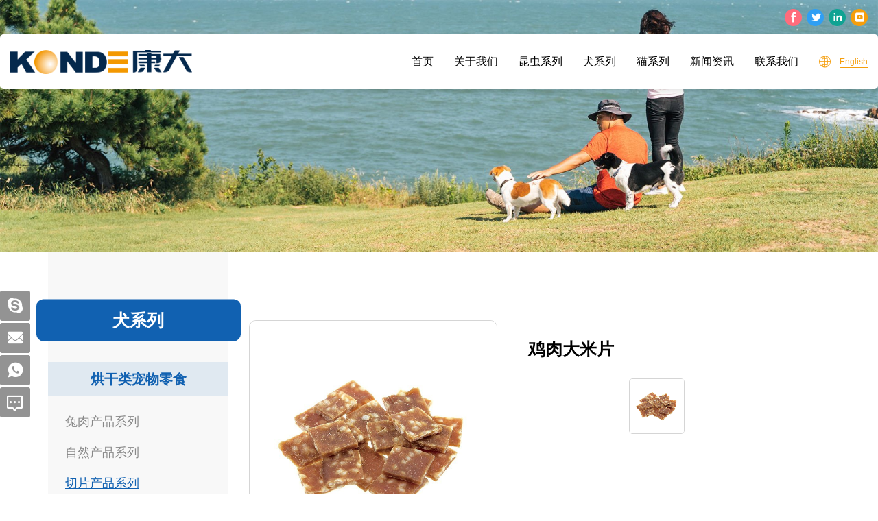

--- FILE ---
content_type: text/html; charset=utf-8
request_url: http://zh.kangdapetfood.com/310.html
body_size: 3937
content:
<!DOCTYPE html>
<html lang="zh-Hans">

<head>
    <meta charset="UTF-8">
    <meta name="viewport" content="width=device-width, initial-scale=1, shrink-to-fit=no,  user-scalable=no,viewport-fit=cover">
    <meta http-equiv="X-UA-Compatible" content="IE=edge,chrome=1">

                  <title>鸡肉大米片</title>
        <meta name="keywords" content="青岛康大宠物食品有限公司">
        <meta name="description" content="青岛康大宠物食品有限公司">
          
    
    <link rel="stylesheet" href="/tpl/cn_kangdapetfood/assets/js/bootstrap/css/bootstrap.min.css">
    <link rel="stylesheet" href="/tpl/cn_kangdapetfood/assets/css/fonts/iconfont.css">
    <link rel="stylesheet" href="/tpl/cn_kangdapetfood/assets/js/animate.min.css">
    <link rel="stylesheet" href="/tpl/cn_kangdapetfood/assets/js/jquery.fancybox/jquery.fancybox.min.css">
            <link rel="stylesheet" href="/tpl/cn_kangdapetfood/assets/js/slick/slick.css">
            <link rel="stylesheet" href="/tpl/cn_kangdapetfood/assets/css/public.css">
    <link rel="stylesheet" href="/tpl/cn_kangdapetfood/assets/css/style.css">
</head>

<body>

        
        
        
        
        
        
    <header>
        <div class="head-top">
            <div class="container">
                <ul class="clearfix">
                    <li>
                        <a href="" rel="nofllow" target="_blank"></a>
                    </li>
                    <li>
                        <a href="" rel="nofllow" target="_blank"></a>
                    </li>
                    <li>
                        <a href="" rel="nofllow" target="_blank"></a>
                    </li>
                    <li>
                        <a href="" rel="nofllow" target="_blank"></a>
                    </li>
                </ul>
                <div class="google-lan">
                    <div id="google_translate_element"></div>
                    <script type="text/javascript">
                        function googleTranslateElementInit() {
                            new google.translate.TranslateElement({
                                includedLanguages: 'de,en,es,fr,ja,ru,zh-CN,zh-TW,ar,ko',
                                pageLanguage: 'en',
                                layout: google.translate.TranslateElement.InlineLayout.SIMPLE
                            }, 'google_translate_element');
                        }
                    </script>
                    <script src="https://translate.google.com/translate_a/element.js?cb=googleTranslateElementInit" async></script>
                </div>
            </div>
        </div>
        <div class="head-bottom">
            <div class="container">
                <a class="logo" href="/">
                    <img src="/res/en/20220119/logo_ddab0a71.png" alt="青岛康大宠物食品有限公司">
                </a>
                <div class="nav-btn">
                    <span class="btn-line"></span>
                    <span class="btn-line"></span>
                    <span class="btn-line"></span>
                </div>
                <ul class="lan-switch">
                    <li class="hide"><a class="cn" href="http://zh.kangdapetfood.com/">简体中文</a></li>
                    <li><a class="en" href="http://www.kangdapetfood.com/">English</a></li>
                </ul>
                <nav>
                    <ul class="nav-list1 clearfix">
                                                    <li>
                                <a href="/">首页</a>
                                                            </li>
                                                    <li>
                                <a href="/kangda-food.html">关于我们</a>
                                                                    <ul class="nav-list2">
                                                                                                                                    <li><a href="https://www.konde.cn/" target="_blank">康大集团</a></li>
                                                                                                                                                                                <li><a href="/kangda-food.html">康大食品</a></li>
                                                                                                                                                                                <li><a href="/kangda-pet-food.html">康大宠物食品</a></li>
                                                                                                                        </ul>
                                                            </li>
                                                    <li>
                                <a href="/product/insect-food.html">昆虫系列</a>
                                                                    <ul class="nav-list2">
                                                                            </ul>
                                                            </li>
                                                    <li>
                                <a href="/product/dog-series.html">犬系列</a>
                                                                    <ul class="nav-list2">
                                                                                    <li>
                                                <a href="/product/c4.html">烘干类宠物零食</a>
                                                                                                    <ul class="nav-list3">
                                                                                                                    <li><a href="/product/rabbit-series.html">兔肉产品系列</a></li>
                                                                                                                    <li><a href="/product/natural-series.html">自然产品系列</a></li>
                                                                                                                    <li><a href="/product/cut-series.html">切片产品系列</a></li>
                                                                                                                    <li><a href="/product/warapped-series.html">缠绕产品系列</a></li>
                                                                                                                    <li><a href="/product/rawhide-and-meat-series.html">牛皮产品系列</a></li>
                                                                                                                    <li><a href="/product/sausage-and-strick-series.html">肠与棒产品系列</a></li>
                                                                                                                    <li><a href="/product/fish-series.html">鱼产品系列</a></li>
                                                                                                                    <li><a href="/product/others.html">其他类产品</a></li>
                                                                                                            </ul>
                                                                                            </li>
                                                                                    <li>
                                                <a href="/product/shi-liang.html">湿粮</a>
                                                                                                    <ul class="nav-list3">
                                                                                                                    <li><a href="/product/canned.html">罐头</a></li>
                                                                                                            </ul>
                                                                                            </li>
                                                                            </ul>
                                                            </li>
                                                    <li>
                                <a href="/product/cat-series.html">猫系列</a>
                                                                    <ul class="nav-list2">
                                                                                    <li>
                                                <a href="/product/c6.html">烘干类宠物零食</a>
                                                                                            </li>
                                                                                    <li>
                                                <a href="/product/cat-shi-liang.html">湿粮</a>
                                                                                                    <ul class="nav-list3">
                                                                                                                    <li><a href="/product/canned1.html">罐头</a></li>
                                                                                                            </ul>
                                                                                            </li>
                                                                            </ul>
                                                            </li>
                                                    <li>
                                <a href="/news.html">新闻资讯</a>
                                                            </li>
                                                    <li>
                                <a href="/contact.html">联系我们</a>
                                                            </li>
                                            </ul>
                </nav>
            </div>
        </div>
    </header>
    <h1 class="hide">青岛康大宠物食品有限公司</h1>
    <div class="pagebanner">
        <a class="item" href="javascript:;">
            <div class="img-box">
                                    <img src="/data/thumb/res/en/20220119/product_dog_banner_7195fc8a.jpg_20220119213024_1920x0.jpg" alt="product_dog_banner">
                            </div>
        </a>
    </div>
<div class="product-details">
    <div class="container">
        <div class="row">
                <div class="col-lg-3 col-xs-12">
        <div class="p-nav">
            <div class="fixed-slide">
                <div class="title">
                                                                <h2>犬系列</h2>
                                    </div>
                <ul class="p-nav1">

                                                                                                                                    <li class="active">
                            <a href="/product/c4.html">烘干类宠物零食</a>
                                                            <ul class="p-nav2">
                                                                            <li class="">
                                            <a href="/product/rabbit-series.html">兔肉产品系列</a>
                                        </li>
                                                                            <li class="">
                                            <a href="/product/natural-series.html">自然产品系列</a>
                                        </li>
                                                                            <li class="active">
                                            <a href="/product/cut-series.html">切片产品系列</a>
                                        </li>
                                                                            <li class="">
                                            <a href="/product/warapped-series.html">缠绕产品系列</a>
                                        </li>
                                                                            <li class="">
                                            <a href="/product/rawhide-and-meat-series.html">牛皮产品系列</a>
                                        </li>
                                                                            <li class="">
                                            <a href="/product/sausage-and-strick-series.html">肠与棒产品系列</a>
                                        </li>
                                                                            <li class="">
                                            <a href="/product/fish-series.html">鱼产品系列</a>
                                        </li>
                                                                            <li class="">
                                            <a href="/product/others.html">其他类产品</a>
                                        </li>
                                                                    </ul>
                                                    </li>
                                            <li class="">
                            <a href="/product/shi-liang.html">湿粮</a>
                                                            <ul class="p-nav2">
                                                                            <li class="">
                                            <a href="/product/canned.html">罐头</a>
                                        </li>
                                                                    </ul>
                                                    </li>
                                    </ul>
            </div>
        </div>
    </div>
            <div class="col-lg-9 col-xs-12">
                <div class="content space-top">
                    <div class="info clearfix">
                        <div class="left wow slideInLeft" data-wow-duration="1s">
                            <div class="slider-for">
                                                                    <div class="item">
                                        <div class="img-box">
                                            <img data-lazy="/data/thumb/res/en/20220217/acf99a81078b7b94.jpg_20220217142622_800x800.jpg" alt="鸡肉大米片">
                                        </div>
                                    </div>
                                                            </div>
                        </div>
                        <div class="right wow slideInRight" data-wow-duration="1s">
                            <div class="right-title">
                                <h1>鸡肉大米片</h1>
                            </div>
                            <div class="slider-nav">
                                                                    <div class="item">
                                        <div class="img-box">
                                            <img data-lazy="/data/thumb/res/en/20220217/acf99a81078b7b94.jpg_20220217142622_800x800.jpg" alt="鸡肉大米片">
                                        </div>
                                    </div>
                                                            </div>
                            <a class="goinquire" href="javascript:;">询价</a>
                            <div class="p-share clearfix">
                                <b>分享</b>
                                <div class="share-box">
                                    <div class="addthis_inline_share_toolbox">
                                        <script type="text/javascript" src="https://s7.addthis.com/js/300/addthis_widget.js#pubid=ra-61e141452fdf8680"></script>
                                    </div>
                                </div>
                            </div>
                        </div>
                    </div>
                                        <div class="p-inquire">
                        <div class="title">
                            <h2>立即询价</h2>
                            <p>如果您对产品有任何疑问，请填写以下表格，我们将尽快与您联系。</p>
                        </div>
                        <div class="item-content">
                            <form class="form3">
                                <ul class="clearfix">
                                    <li>
                                        <input type="text" value="产品 : 鸡肉大米片" readonly name="title">
                                    </li>
                                    <li>
                                        <input type="text" placeholder="姓名：*" required name="fullname">
                                    </li>
                                    <li>
                                        <input type="tel" placeholder="电话：" required name="tel">
                                    </li>
                                    <li>
                                        <input type="email" placeholder="邮箱：*" required name="email">
                                    </li>
                                    <li>
                                        <input type="text" placeholder="国家：" required name="country">
                                    </li>
                                    <li>
                                        <textarea placeholder="内容：*" required name="content" cols="30" rows="10"></textarea>
                                    </li>
                                    <li>
                                        <input type="hidden" value="3.15.42.238" name="ip" />
                                        <input type="hidden" value="res/en/20220217/acf99a81078b7b94.jpg" name="thumbadd" />
                                        <input type="hidden" name="id" value="book">
                                        <input type="hidden" name="_spam" value="">
                                        <button type="submit" class="send3">提交</button>
                                    </li>
                                </ul>
                            </form>
                        </div>
                    </div>
                    <div class="p-other">
                        <div class="title">
                            <h2>相关产品</h2>
                        </div>
                        <div class="item-content">
                            <div class="p-other-slick">
                                                                                            </div>
                        </div>
                    </div>
                </div>
            </div>
        </div>
    </div>
</div>
<footer>
    <div class="foot-content">
        <div class="container">
            <ul class="info-items"> 
                <li>
                    <div class="title">
                        <a href="index.html">
                            <img class="lazy" src="/res/en/20220119/foot_logo_d87b6602.png" alt="foot_logo">
                        </a>
                        <h2>青岛康大宠物食品有限公司</h2>
                    </div>
                    <div class="content clearfix">
                        <p>
                            <span>地址：</span>
                            <span>青岛市黄岛区灵山湾路517号</span>
                        </p>
                        <p>
                            <span>电话：</span>
                            <a href="tel:0086-532-83191189">0086-532-83191189</a>
                        </p>
                        <p>
                            <span>邮箱：</span>
                            <a href="mailto:petfood@kangdagroup.com">petfood@kangdagroup.com</a>
                        </p>
                        <p>
                            <span>网址：</span>
                            <a href="http://www.kangdapetfood.com">www.kangdapetfood.com</a>
                        </p>
                        <div class="footer-icons">
                            <a class="tianmao" href="" target="_blank" alt="天猫店铺"></a>
                            <a class="tianmao" href="https://kangguaiguai.tmall.com/" target="_blank" alt="天猫店铺"></a>
                            <a class="jingdong" href="https://naughtyvie.jd.com/" target="_blank" alt="京东店铺"></a>
                            <a class="pindd" href="" target="_blank" alt="拼多多店铺"></a>
                        </div>
                    </div>
                </li>
                <li>
                    <div class="title">
                        <h2>关于康大</h2>
                    </div>
                    <div class="content clearfix">
                                                                                    <p><a href="https://www.konde.cn/" target="_blank">康大集团</a></p>
                                                                                                                <p><a href="/kangda-food.html">康大食品</a></p>
                                                                                                                <p><a href="/kangda-pet-food.html">康大宠物食品</a></p>
                                                                        </div>
                </li>
                <li>
                    <div class="title">
                        <h2>产品分类</h2>
                    </div>
                    <div class="content clearfix">
                                                    <p><a href="/product/insect-food.html">昆虫系列</a></p>
                                                    <p><a href="/product/dog-series.html">犬系列</a></p>
                                                    <p><a href="/product/cat-series.html">猫系列</a></p>
                                            </div>
                </li>
                <li>
                    <div class="title">
                        <h2>留言</h2>
                    </div>
                    <div class="content clearfix">
                        <form class="clearfix form2">
                            <input type="text" placeholder="姓名：*" required name="fullname">
                            <input type="email" placeholder="邮箱：*" required name="email">
                            <textarea placeholder="内容：*" required name="content" cols="30" rows="10"></textarea>

                            <input type="hidden" value="3.15.42.238" name="ip" />
                            <input type="hidden" value="网站底部留言" name="title" />
                            <input type="hidden" name="id" value="book">
                            <input type="hidden" name="_spam" value="">
                            <button type="submit" class="send2">提交</button>
                        </form>
                    </div>
                </li>
            </ul>
            <ul class="pic-box clearfix">
                                    <li>
                        <a class="img-box" href="javascript:;">
                            <img class="lazy" src="/data/thumb/res/en/20220119/index_footpic1_e553941d.jpg_20220119212125_175x88.jpg" alt="index_footpic1">
                        </a>
                    </li>
                                    <li>
                        <a class="img-box" href="javascript:;">
                            <img class="lazy" src="/data/thumb/res/en/20220119/index_footpic2_170cd8b7.jpg_20220119212125_175x88.jpg" alt="index_footpic2">
                        </a>
                    </li>
                                    <li>
                        <a class="img-box" href="javascript:;">
                            <img class="lazy" src="/data/thumb/res/en/20220119/index_footpic4_2325d73f.jpg_20220119212125_175x88.jpg" alt="index_footpic4">
                        </a>
                    </li>
                                    <li>
                        <a class="img-box" href="javascript:;">
                            <img class="lazy" src="/data/thumb/res/en/20220119/index_footpic6_9e88d9d6.jpg_20220119212125_175x88.jpg" alt="index_footpic6">
                        </a>
                    </li>
                                    <li>
                        <a class="img-box" href="javascript:;">
                            <img class="lazy" src="/data/thumb/res/en/20220119/index_footpic3_92d451ef.jpg_20220119212125_175x88.jpg" alt="index_footpic3">
                        </a>
                    </li>
                                    <li>
                        <a class="img-box" href="javascript:;">
                            <img class="lazy" src="/data/thumb/res/en/20220119/index_footpic5_d940aca2.jpg_20220119212125_175x88.jpg" alt="index_footpic5">
                        </a>
                    </li>
                                    <li>
                        <a class="img-box" href="javascript:;">
                            <img class="lazy" src="/data/thumb/res/en/20220119/index_footpic7_e734a7cf.jpg_20220119212126_175x88.jpg" alt="index_footpic7">
                        </a>
                    </li>
                                    <li>
                        <a class="img-box" href="javascript:;">
                            <img class="lazy" src="/data/thumb/res/en/20220119/index_footpic8_6701b827.jpg_20220119212126_175x88.jpg" alt="index_footpic8">
                        </a>
                    </li>
                            </ul>
        </div>
    </div>
    <div class="foot-end">
        <div class="container">
            <p>
                <a href="/sitemap.html">站点地图</a>
                <span>Copyright © 2021  青岛康大宠物食品有限公司</span>
                                <a href="http://www.hicheng.net/" target="_blank">技术支持：海诚互联</a>
                <script type="text/javascript">document.write(unescape("%3Cspan id='cnzz_stat_icon_1280798668'%3E%3C/span%3E%3Cscript src='https://s4.cnzz.com/z_stat.php%3Fid%3D1280798668%26show%3Dpic' type='text/javascript'%3E%3C/script%3E"));</script>            </p>
        </div>
    </div>
    <div class="footer-xsnav">
        <ul class="clearfix">
            <li>
                <a href="mailto:petfood@kangdagroup.com">邮箱</a>
            </li>
            <li>
                <a href="/contact.html">联系</a>
            </li>
            <li>
                <a href="/contact.html#c-form">留言</a>
            </li>
            <li>
                <a href="/product.html">产品</a>
            </li>
            <li>
                <a class="gotop" href="javascript:;">顶部</a>
            </li>
        </ul>
    </div>
    <div class="aside">
        <div class="aside-box">
                            <a class="iconfont icon-skype" href="skype:***?chat" target="_blank" rel="nofollow"></a>
                                        <a class="iconfont icon-email" href="mailto:petfood@kangdagroup.com">
                    <div>
                        <p>petfood@kangdagroup.com</p>
                    </div>
                </a>
                                        <a class="iconfont icon-whatsapp" href="https://api.whatsapp.com/send?phone=" target="_blank"></a>
                        <a class="iconfont icon-message2" href="/contact.html#c-form"></a>
        </div>
        <span class="aside-btn"></span>
    </div>
</footer>
<script src="/tpl/cn_kangdapetfood/assets/js/jquery.js"></script>
<script src="/tpl/cn_kangdapetfood/assets/js/bootstrap/js/bootstrap.min.js"></script>
<script src="/tpl/cn_kangdapetfood/assets/js/jquery.lazyload/jquery.lazyload.min.js"></script>
<script src="/tpl/cn_kangdapetfood/assets/js/wow.min.js"></script>
<script src="/tpl/cn_kangdapetfood/assets/js/jquery.countup.min.js"></script>
<script src="/tpl/cn_kangdapetfood/assets/js/jquery.fancybox/jquery.fancybox.min.js"></script>
    <script src="/tpl/cn_kangdapetfood/assets/js/hc-sticky.min.js"></script>
    <script src="/tpl/cn_kangdapetfood/assets/js/slick/slick.min.js"></script>
<script src="/tpl/cn_kangdapetfood/assets/js/main.js"></script>
<script src="/tpl/cn_kangdapetfood/assets/js/liuyan.js"></script>
</body>
</html>

--- FILE ---
content_type: text/css
request_url: http://zh.kangdapetfood.com/tpl/cn_kangdapetfood/assets/css/public.css
body_size: 4861
content:
@media screen and (min-width: 1440px) {
  .container {
    width: 1440px;
  }
}
body {
  font-family: Arial, Helvetica, sans-serif;
  font-size: 14px;
  font-weight: normal;
  position: relative;
  overflow-x: hidden;
}
@font-face {
  font-family: 'iconfont';
  src: url('fonts/iconfont.eot');
  src: url('fonts/iconfont.eot?#iefix') format('embedded-opentype'), url('fonts/iconfont.woff2') format('woff2'), url('fonts/iconfont.woff') format('woff'), url('fonts/iconfont.ttf') format('truetype'), url('fonts/iconfont.svg#iconfont') format('svg');
}
.iconfont {
  font-family: "iconfont" !important;
  font-size: 16px;
  font-style: normal;
  -webkit-font-smoothing: antialiased;
  -moz-osx-font-smoothing: grayscale;
}
.goog-te-menu-frame {
  z-index: 9999999999999 !important;
  overflow: auto !important;
}
.img-box {
  position: relative;
  display: block;
  overflow: hidden;
  height: 0;
  padding-bottom: 100%;
}
.img-box img {
  position: absolute;
  top: 0;
  left: 0;
  display: block;
  width: 100%;
  height: 100%;
}
*[data-type='iframe'],
*[data-fancybox],
.slick-slide:focus,
a:link {
  outline: none !important;
}
li,
ol,
ul {
  list-style: none;
}
a {
  color: inherit;
  text-decoration: none;
}
a:hover,
a:link,
a:visited {
  text-decoration: none;
  color: inherit;
}
input[type=number] {
  -moz-appearance: textfield;
}
input[type=number]::-webkit-inner-spin-button,
input[type=number]::-webkit-outer-spin-button {
  margin: 0;
  -webkit-appearance: none;
}
ul,
li,
p {
  margin: 0;
  padding: 0;
}
button,
input,
textarea {
  resize: none;
  border: none;
  outline: none;
}
button:focus,
input:focus,
textarea:focus {
  border: none;
  outline: none;
}
a[data-fancybox] {
  outline: none;
}
a[data-fancybox] img {
  outline: none !important;
}
button,
input,
textarea {
  resize: none;
  border: none;
  outline: none;
  padding: 0;
  margin: 0;
}
form {
  padding: 0;
  margin: 0;
}
img {
  backface-visibility: hidden;
  -webkit-backface-visibility: hidden;
  -moz-backface-visibility: hidden;
  -ms-backface-visibility: hidden;
}
img[data-lazy] {
  background: url(../js/slick/ajax-loader.gif) no-repeat center;
}
img.lazy {
  min-width: 1px;
  min-height: 1px;
  background: url(../js/slick/ajax-loader.gif) no-repeat center;
}
.fixed {
  position: fixed;
  width: 100%;
  height: 100%;
  overflow: hidden;
}
.transform-0 {
  -webkit-transform: translate(0) !important;
  -ms-transform: translate(0) !important;
  transform: translate(0) !important;
}
.fancybox-slide--iframe .fancybox-content {
  margin: 0;
  width: 700px !important;
  height: 350px !important;
}
@media (max-width: 1199px) {
  .skiptranslate iframe {
    display: none;
  }
  .google-translation .skiptranslate {
    display: inline-block;
  }
  body {
    top: 0 !important;
  }
}
.space {
  padding: 100px 0 60px;
}
@media screen and (max-width: 1199px) {
  .space {
    padding: 70px 0 40px;
  }
}
@media screen and (max-width: 991px) {
  .space {
    padding: 50px 0 30px;
  }
}
@media screen and (max-width: 767px) {
  .space {
    padding: 30px 0;
  }
}
.space-lg {
  padding: 100px 0;
}
@media screen and (max-width: 1199px) {
  .space-lg {
    padding: 70px 0;
  }
}
@media screen and (max-width: 991px) {
  .space-lg {
    padding: 50px 0;
  }
}
@media screen and (max-width: 767px) {
  .space-lg {
    padding: 30px 0;
  }
}
.space-xs {
  padding: 60px 0;
}
@media screen and (max-width: 1199px) {
  .space-xs {
    padding: 50px 0;
  }
}
@media screen and (max-width: 991px) {
  .space-xs {
    padding: 40px 0;
  }
}
@media screen and (max-width: 767px) {
  .space-xs {
    padding: 30px 0;
  }
}
.space-top {
  padding-top: 100px;
}
@media screen and (max-width: 1199px) {
  .space-top {
    padding-top: 70px;
  }
}
@media screen and (max-width: 991px) {
  .space-top {
    padding-top: 50px;
  }
}
@media screen and (max-width: 767px) {
  .space-top {
    padding-top: 30px;
  }
}
.space-xstop {
  padding-top: 60px;
}
@media screen and (max-width: 1199px) {
  .space-xstop {
    padding-top: 40px;
  }
}
@media screen and (max-width: 991px) {
  .space-xstop {
    padding-top: 30px;
  }
}
.space-bottom {
  padding-bottom: 100px;
}
@media screen and (max-width: 1199px) {
  .space-bottom {
    padding-bottom: 70px;
  }
}
@media screen and (max-width: 991px) {
  .space-bottom {
    padding-bottom: 50px;
  }
}
@media screen and (max-width: 767px) {
  .space-bottom {
    padding-bottom: 30px;
  }
}
.space-xsbottom {
  padding-bottom: 60px;
}
@media screen and (max-width: 1199px) {
  .space-xsbottom {
    padding-bottom: 40px;
  }
}
@media screen and (max-width: 991px) {
  .space-xsbottom {
    padding-bottom: 30px;
  }
}
header {
  position: fixed;
  top: 0;
  left: 0;
  width: 100%;
  z-index: 999;
}
@media screen and (max-width: 767px) {
  header {
    background-color: #fff;
  }
}
@media screen and (max-width: 1439px) and (min-width: 1200px) {
  header .container {
    width: 100%;
  }
}
header .head-top {
  padding: 12.5px 0;
}
@media screen and (max-width: 1199px) {
  header .head-top {
    padding: 5px 0;
  }
}
header .head-top ul {
  float: right;
  margin: 0 -3.5px;
}
header .head-top ul li {
  float: left;
  padding: 0 3.5px;
}
header .head-top ul li a {
  position: relative;
  display: block;
  width: 25px;
  height: 25px;
  border-radius: 50%;
  background-color: #ff6c7c;
}
header .head-top ul li a::before {
  position: absolute;
  top: 50%;
  left: 50%;
  transform: translate(-50%, -50%);
  font-family: "iconfont" !important;
  font-size: 16px;
  font-style: normal;
  -webkit-font-smoothing: antialiased;
  -moz-osx-font-smoothing: grayscale;
  content: '\e615';
  color: #fff;
}
header .head-top ul li:nth-child(2) a {
  background-color: #309ff4;
}
header .head-top ul li:nth-child(2) a::before {
  content: '\e665';
  left: 55%;
}
header .head-top ul li:nth-child(3) a {
  background-color: #0fa393;
}
header .head-top ul li:nth-child(3) a::before {
  content: '\e6f0';
  font-size: 15px;
  left: 55%;
}
header .head-top ul li:nth-child(4) a {
  background-color: #f59e0c;
}
header .head-top ul li:nth-child(4) a::before {
  content: '\e649';
  font-size: 13px;
  left: 52%;
  top: 52%;
}
header .head-top .google-lan {
  float: right;
  margin-right: 30px;
}
@media screen and (max-width: 1199px) {
  header .head-top .google-lan {
    float: left;
    margin-right: 10px;
  }
}
header .head-bottom {
  width: 100%;
  max-width: 1500px;
  margin: 0 auto;
  border-radius: 5px;
  box-shadow: 0 3px 10px rgba(0, 0, 0, 0.1);
  background-color: #fff;
}
@media screen and (max-width: 1199px) {
  header .head-bottom {
    border-radius: 0;
  }
}
header .head-bottom .logo {
  float: left;
  display: block;
  height: 42px;
  margin: 19px 0;
}
@media screen and (max-width: 1439px) {
  header .head-bottom .logo {
    height: 35px;
    margin: 22.5px 0;
  }
}
@media screen and (max-width: 1199px) {
  header .head-bottom .logo {
    height: 30px;
    margin: 15px 0;
  }
}
@media screen and (max-width: 767px) {
  header .head-bottom .logo {
    height: 25px;
  }
}
@media screen and (max-width: 350px) {
  header .head-bottom .logo {
    height: 20px;
    margin: 17.5px 0;
  }
}
header .head-bottom .logo img {
  height: 100%;
  width: auto !important;
}
header .head-bottom .lan-switch {
  float: right;
}
header .head-bottom .lan-switch li {
  padding: 25px 0;
}
@media screen and (max-width: 1199px) {
  header .head-bottom .lan-switch li {
    padding: 15px 0;
  }
}
@media screen and (max-width: 767px) {
  header .head-bottom .lan-switch li {
    padding: 12.5px 0;
  }
}
header .head-bottom .lan-switch li a {
  position: relative;
  display: inline-block;
  padding-left: 30px;
  font-size: 12px;
  color: #f59e0c;
  line-height: 30px;
}
header .head-bottom .lan-switch li a::before {
  position: absolute;
  top: 50%;
  left: 0;
  transform: translateY(-50%);
  font-family: "iconfont" !important;
  font-size: 16px;
  font-style: normal;
  -webkit-font-smoothing: antialiased;
  -moz-osx-font-smoothing: grayscale;
  content: '\e642';
  font-size: 17px;
}
header .head-bottom .lan-switch li a::after {
  position: absolute;
  bottom: 6px;
  right: 0;
  width: calc(100% - 30px);
  height: 1px;
  content: '';
  background-color: #f59e0c;
}
header .head-bottom nav {
  float: right;
  padding-right: 30px;
}
@media screen and (max-width: 1199px) {
  header .head-bottom nav {
    float: none;
    display: none;
    position: fixed;
    top: 95px;
    left: 0;
    width: 100%;
    max-height: calc(100% - 95px);
    overflow-y: auto;
    padding: 20px 0;
    background-color: #fcfcfd;
    box-shadow: 0 0 10px rgba(0, 0, 0, 0.05);
    z-index: 998;
    -moz-user-select: none;
    /*mozilar*/
    -webkit-user-select: none;
    /*webkit*/
    -ms-user-select: none;
    /*IE*/
    user-select: none;
  }
}
@media screen and (max-width: 767px) {
  header .head-bottom nav {
    padding: 30px 0;
    top: 90px;
    max-height: calc(100% - 90px);
  }
}
header .head-bottom nav .nav-list1 {
  margin: 0 -23px;
}
@media screen and (max-width: 1439px) {
  header .head-bottom nav .nav-list1 {
    margin: 0 -15px;
  }
}
@media screen and (max-width: 1199px) {
  header .head-bottom nav .nav-list1 {
    margin: 0;
  }
}
header .head-bottom nav .nav-list1 > li {
  position: relative;
  float: left;
  padding: 0 23px;
}
@media screen and (max-width: 1439px) {
  header .head-bottom nav .nav-list1 > li {
    padding: 0 15px;
  }
}
@media screen and (max-width: 1199px) {
  header .head-bottom nav .nav-list1 > li {
    float: none;
    padding: 0;
  }
}
header .head-bottom nav .nav-list1 > li > a {
  position: relative;
  display: block;
  font-size: 16px;
  line-height: 80px;
  color: #000000;
  text-transform: uppercase;
}
@media screen and (max-width: 1199px) {
  header .head-bottom nav .nav-list1 > li > a {
    padding: 0;
    display: inline-block;
    margin: 0 20px;
    padding: 10px 0;
    line-height: 1;
    margin-right: 50px;
  }
}
header .head-bottom nav .nav-list1 > li > a::before {
  position: absolute;
  top: 100%;
  left: 50%;
  transform: translate(-50%, 0);
  content: '';
  width: 0;
  height: 0;
  border-style: solid;
  border-color: transparent transparent #f59e0c transparent;
  border-width: 0 5px 5px 5px;
  opacity: 0;
  transition: all 0.3s;
  -webkit-transition: all 0.3s;
}
header .head-bottom nav .nav-list1 > li .nav-list2 {
  display: none;
  position: absolute;
  top: 100%;
  left: 50%;
  transform: translateX(-50%);
  min-width: 80%;
  padding: 10px 0;
  border-radius: 10px;
  box-shadow: 0 0 10px rgba(0, 0, 0, 0.1);
  background-color: #fff;
}
@media screen and (max-width: 1199px) {
  header .head-bottom nav .nav-list1 > li .nav-list2 {
    position: relative;
    top: 0;
    left: 0;
    transform: translateX(0);
    box-shadow: none;
    border-radius: 0;
    background-color: #f7f7f7;
  }
}
header .head-bottom nav .nav-list1 > li .nav-list2 li {
  position: relative;
  padding: 5px 20px;
}
@media screen and (max-width: 1199px) {
  header .head-bottom nav .nav-list1 > li .nav-list2 li {
    padding: 0;
  }
}
header .head-bottom nav .nav-list1 > li .nav-list2 li a {
  display: inline-block;
  font-size: 14px;
  white-space: nowrap;
  color: #222222;
  transition: all 0.35s;
  -webkit-transition: all 0.35s;
}
@media screen and (max-width: 1199px) {
  header .head-bottom nav .nav-list1 > li .nav-list2 li a {
    margin: 0 40px;
    padding: 5px 0;
    white-space: normal;
  }
}
header .head-bottom nav .nav-list1 > li .nav-list2 > .active > a {
  transform: translateX(8px);
  color: #f59e0c;
}
header .head-bottom nav .nav-list1 > li .nav-list2 .nav-list3 {
  display: none;
  position: absolute;
  top: 0;
  left: 100%;
  min-width: 80%;
  padding: 10px;
  border-radius: 10px;
  box-shadow: 0 0 10px rgba(0, 0, 0, 0.1);
  background-color: #fff;
}
@media screen and (max-width: 1199px) {
  header .head-bottom nav .nav-list1 > li .nav-list2 .nav-list3 {
    position: relative;
    top: 0;
    left: 0;
    border-radius: 0;
    box-shadow: none;
    background-color: #f0f0f0;
  }
}
@media screen and (min-width: 1200px) {
  header .head-bottom nav .nav-list1 > li .nav-list2 .nav-list3 li:hover a {
    color: #f59e0c;
    transform: translateX(8px);
  }
}
header .head-bottom nav .nav-list1 > .active > a::before {
  transform: translate(-50%, -100%);
  opacity: 1;
}
header .head-bottom nav .nav-list1 .nav1-btn,
header .head-bottom nav .nav-list1 .nav2-btn {
  position: relative;
}
header .head-bottom nav .nav-list1 .nav1-btn::before,
header .head-bottom nav .nav-list1 .nav2-btn::before {
  position: absolute;
  top: 7px;
  right: 10px;
  font-family: "iconfont" !important;
  font-size: 16px;
  font-style: normal;
  -webkit-font-smoothing: antialiased;
  -moz-osx-font-smoothing: grayscale;
  content: '\e602';
  font-size: 25px;
  transition: all 0.3s;
  -webkit-transition: all 0.3s;
}
header .head-bottom nav .nav-list1 .nav2-btn::before {
  top: 0;
}
header .head-bottom nav .nav-list1 .xs-active::before {
  transform: rotateX(180deg) !important;
}
header .head-bottom .nav-btn {
  float: right;
  display: none;
  position: relative;
  margin-left: 25px;
  margin-top: 10px;
  width: 20px;
  height: 40px;
  padding: 0;
  cursor: pointer;
  background: none;
  -webkit-transition: all 0.5s;
  transition: all 0.5s;
}
@media screen and (max-width: 1199px) {
  header .head-bottom .nav-btn {
    display: block;
  }
}
@media screen and (max-width: 767px) {
  header .head-bottom .nav-btn {
    margin-top: 8px;
  }
}
header .head-bottom .nav-btn .btn-line {
  position: absolute;
  top: 0;
  left: 50%;
  width: 20px;
  height: 2px;
  -webkit-transition: all 0.35s ease;
  transition: all 0.35s ease;
  -webkit-transform: translateX(-50%);
  -ms-transform: translateX(-50%);
  transform: translateX(-50%);
  background-color: #000;
}
header .head-bottom .nav-btn .btn-line:nth-child(3),
header .head-bottom .nav-btn .btn-line:nth-child(1) {
  position: absolute;
  display: block;
  width: 20px;
  height: 2px;
  content: '';
  -webkit-transition: all 0.35s ease;
  transition: all 0.35s ease;
  background-color: #000;
}
header .head-bottom .nav-btn .btn-line:nth-child(1) {
  top: 38%;
}
header .head-bottom .nav-btn .btn-line:nth-child(2) {
  top: 50%;
}
header .head-bottom .nav-btn .btn-line:nth-child(3) {
  top: 63%;
}
header .head-bottom .navbtn-actvie {
  z-index: 1000 !important;
}
header .head-bottom .navbtn-actvie .btn-line {
  width: 30px;
  height: 2px;
  background-color: #000 !important;
}
header .head-bottom .navbtn-actvie .btn-line:nth-child(1) {
  transform: translate(-10px, 5px) rotateZ(45deg) !important;
}
header .head-bottom .navbtn-actvie .btn-line:nth-child(2) {
  display: none !important;
}
header .head-bottom .navbtn-actvie .btn-line:nth-child(3) {
  transform: translate(-10px, -5px) rotateZ(-45deg) !important;
}
footer {
  padding-top: 100px;
  background-color: #05294d;
}
@media screen and (max-width: 1199px) {
  footer {
    padding-top: 70px;
  }
}
@media screen and (max-width: 991px) {
  footer {
    padding-top: 50px;
    padding-bottom: 50px;
  }
}
@media screen and (max-width: 767px) {
  footer {
    padding-top: 30px;
    padding-bottom: 45px;
  }
}
footer .foot-content {
  padding-bottom: 50px;
}
@media screen and (max-width: 767px) {
  footer .foot-content {
    padding-bottom: 30px;
  }
}
footer .foot-content .info-items {
  display: flex;
  flex-wrap: wrap;
  justify-content: space-between;
  padding-bottom: 20px;
}
@media screen and (max-width: 767px) {
  footer .foot-content .info-items {
    display: block;
  }
}
footer .foot-content .info-items li:nth-child(1){
  position: relative;
}
footer .foot-content .info-items li:nth-child(1) .footer-icons{
  display: flex;
  padding:10px 0 0;
}
footer .foot-content .info-items li:nth-child(1) .footer-icons a{
  display: block;
  width: 25px;
  height: 25px;
  margin-right: 15px;
  background: url('../images/common/footer_icon.png') no-repeat;
  background-size: 75px 25px;
  background-position: 0 0;
  transition: all .35s;
  -webkit-transition: all .35s;
}
@media screen and (min-width:1200px) {
  footer .foot-content .info-items li:nth-child(1) .footer-icons a:hover{
    transform: translateY(-5px);
  }
}
footer .foot-content .info-items li:nth-child(1) .footer-icons .tianmao{
  background-position: 0 0;
}
footer .foot-content .info-items li:nth-child(1) .footer-icons .jingdong{
  background-position: -25px 0;
}
footer .foot-content .info-items li:nth-child(1) .footer-icons .pindd{
  background-position: -50px 0;
}
footer .foot-content .info-items li {
  padding-top: 32px;
}
@media screen and (max-width: 767px) {
  footer .foot-content .info-items li {
    padding-top: 10px;
    width: 100%;
  }
}
@media screen and (max-width: 767px) {
  footer .foot-content .info-items li .title {
    position: relative;
    padding-right: 30px;
    -moz-user-select: none;
    /*mozilar*/
    -webkit-user-select: none;
    /*webkit*/
    -ms-user-select: none;
    /*IE*/
    user-select: none;
  }
}
footer .foot-content .info-items li .title::before,
footer .foot-content .info-items li .title::after {
  display: none;
  position: absolute;
  top: 50%;
  right: 10px;
  transform: translateY(-50%);
  font-family: "iconfont" !important;
  font-size: 16px;
  font-style: normal;
  -webkit-font-smoothing: antialiased;
  -moz-osx-font-smoothing: grayscale;
  content: '';
  width: 15px;
  height: 2px;
  background-color: #fff;
  transition: all 0.35s;
  -webkit-transition: all 0.35s;
}
@media screen and (max-width: 767px) {
  footer .foot-content .info-items li .title::before,
  footer .foot-content .info-items li .title::after {
    display: block;
  }
}
footer .foot-content .info-items li .title::after {
  transform: translateY(-50%) rotateZ(90deg);
}
footer .foot-content .info-items li .title a {
  display: inline-block;
  height: 32px;
}
@media screen and (max-width: 767px) {
  footer .foot-content .info-items li .title a {
    height: 20px;
  }
}
footer .foot-content .info-items li .title a img {
  height: 100%;
  width: auto !important;
}
footer .foot-content .info-items li .title h2 {
  margin: 0;
  padding: 10px 0;
  font-size: 18px;
  line-height: 1.66666667;
  color: #ffffff;
  text-transform: capitalize;
}
@media screen and (max-width: 767px) {
  footer .foot-content .info-items li .title h2 {
    font-size: 16px;
    padding: 5px 0;
  }
}
footer .foot-content .info-items li .active::after {
  top: 80%;
  opacity: 0;
}
@media screen and (max-width: 767px) {
  footer .foot-content .info-items li .content {
    display: none;
  }
}
footer .foot-content .info-items li .content p {
  font-size: 14px;
  line-height: 2.5;
  color: #a0b7d3;
}
footer .foot-content .info-items li .content p a {
  transition: all 0.2s;
  -webkit-transition: all 0.2s;
}
@media screen and (min-width: 1200px) {
  footer .foot-content .info-items li .content p a:hover {
    color: #f59e0c;
    text-decoration: underline;
  }
}
footer .foot-content .info-items li .content form {
  width: 205px;
}
@media screen and (max-width: 767px) {
  footer .foot-content .info-items li .content form {
    width: 100%;
  }
}
footer .foot-content .info-items li .content form input,
footer .foot-content .info-items li .content form textarea {
  display: block;
  padding: 4.5px 5px;
  margin-bottom: 5px;
  float: left;
  width: 100%;
  font-size: 14px;
  line-height: 1.5;
  color: #a0b7d3;
  background-color: rgba(255, 255, 255, 0.2);
}
footer .foot-content .info-items li .content form input {
  width: 48.7804878%;
}
@media screen and (max-width: 350px) {
  footer .foot-content .info-items li .content form input {
    width: 100%;
  }
}
footer .foot-content .info-items li .content form input:nth-child(2) {
  float: right;
}
footer .foot-content .info-items li .content form textarea {
  height: 50px;
  margin-bottom: 10px;
}
footer .foot-content .info-items li .content form input::-webkit-input-placeholder,
footer .foot-content .info-items li .content form textarea::-webkit-input-placeholder {
  color: #a0b7d3;
}
footer .foot-content .info-items li .content form input:-o-placeholder,
footer .foot-content .info-items li .content form textarea:-o-placeholder {
  color: #a0b7d3;
}
footer .foot-content .info-items li .content form input::-moz-placeholder,
footer .foot-content .info-items li .content form textarea::-moz-placeholder {
  color: #a0b7d3;
}
footer .foot-content .info-items li .content form input:-ms-input-placeholder,
footer .foot-content .info-items li .content form textarea:-ms-input-placeholder {
  color: #a0b7d3;
}
footer .foot-content .info-items li .content form input:focus::-webkit-input-placeholder,
footer .foot-content .info-items li .content form textarea:focus::-webkit-input-placeholder {
  color: #7b92ad;
}
footer .foot-content .info-items li .content form input:focus::-o-placeholder,
footer .foot-content .info-items li .content form textarea:focus::-o-placeholder {
  color: #7b92ad;
}
footer .foot-content .info-items li .content form input:focus::-moz-placeholder,
footer .foot-content .info-items li .content form textarea:focus::-moz-placeholder {
  color: #7b92ad;
}
footer .foot-content .info-items li .content form input:focus::-ms-input-placeholder,
footer .foot-content .info-items li .content form textarea:focus::-ms-input-placeholder {
  color: #7b92ad;
}
footer .foot-content .info-items li .content form button {
  width: 75px;
  height: 30px;
  border-radius: 15px;
  line-height: 30px;
  font-size: 12px;
  color: #fff;
  background-color: #fda107;
  transition: all 0.3s;
  -webkit-transition: all 0.3s;
}
@media screen and (min-width: 1200px) {
  footer .foot-content .info-items li .content form button:hover {
    box-shadow: 0 0 5px rgba(0, 0, 0, 0.45) inset;
  }
}
@media screen and (max-width: 1199px) {
  footer .foot-content .info-items li .content form button:active {
    box-shadow: 0 0 5px rgba(0, 0, 0, 0.45) inset;
  }
}
footer .foot-content .info-items li .content form button::after {
  padding-left: 5px;
  font-family: "iconfont" !important;
  font-size: 16px;
  font-style: normal;
  -webkit-font-smoothing: antialiased;
  -moz-osx-font-smoothing: grayscale;
  content: '\e652';
  color: #fff;
  font-size: 12px;
}
footer .foot-content .info-items li:nth-child(1) {
  padding-top: 0;
}
footer .foot-content .info-items li:nth-child(1) .content p {
  line-height: 2.14285714;
}
@media screen and (max-width: 767px) {
  footer .foot-content .info-items li:nth-child(2) .content p,
  footer .foot-content .info-items li:nth-child(3) .content p {
    float: left;
    padding-right: 15px;
  }
}
footer .foot-content .pic-box {
  background-color: #ffffff;
  border: 1px solid #eaeaea;
  border-left: none;
  border-top: none;
}
footer .foot-content .pic-box li {
  float: left;
  width: 12.5%;
  border-left: 1px solid #eaeaea;
  border-top: 1px solid #eaeaea;
}
@media screen and (max-width: 767px) {
  footer .foot-content .pic-box li {
    width: 25%;
  }
}
footer .foot-content .pic-box li .img-box {
  padding-bottom: 50.28571429%;
}
footer .foot-end {
  padding: 11px 0;
  border-top: 1px solid #a0b7d3;
}
footer .foot-end p {
  font-size: 14px;
  line-height: 1.5;
  color: #a0b7d3;
  text-align: center;
}
footer .foot-end p span {
  display: inline-block;
}
footer .foot-end p a {
  display: inline-block;
  margin: 0 15px;
}
footer .foot-end p a:hover {
  color: #fff;
  text-decoration: underline;
}
footer .footer-xsnav {
  display: none;
  position: fixed;
  bottom: 0;
  left: 0;
  width: 100%;
  height: 50px;
  background-color: #f59e0c;
  padding-bottom: calc(constant(safe-area-inset-bottom) - 15px);
  padding-bottom: calc(env(safe-area-inset-bottom) - 15px);
  z-index: 90;
}
@media screen and (max-width: 991px) {
  footer .footer-xsnav {
    display: block;
  }
}
@media screen and (max-width: 767px) {
  footer .footer-xsnav {
    height: 45px;
  }
}
footer .footer-xsnav ul li {
  position: relative;
  float: left;
  width: 20%;
  height: 100%;
  border-left: 1px solid #ffa60e;
  border-right: 1px solid #df900a;
}
footer .footer-xsnav ul li a {
  position: relative;
  display: block;
  height: 50px;
  padding-top: 27px;
  font-size: 14px;
  text-align: center;
  color: #fff;
  text-transform: uppercase;
}
@media screen and (max-width: 767px) {
  footer .footer-xsnav ul li a {
    height: 45px;
    font-size: 12px;
  }
}
@media screen and (max-width: 350px) {
  footer .footer-xsnav ul li a {
    text-transform: none;
  }
}
footer .footer-xsnav ul li a::before {
  position: absolute;
  top: 5px;
  left: 50%;
  transform: translateX(-50%);
  font-family: "iconfont" !important;
  font-style: normal;
  -webkit-font-smoothing: antialiased;
  -moz-osx-font-smoothing: grayscale;
  content: '\e6ec';
  display: block;
  font-size: 16px;
}
footer .footer-xsnav ul li .content-box {
  display: none;
  position: absolute;
  bottom: 100%;
  left: 50%;
  transform: translateX(-50%);
  width: 120%;
  max-width: 100px;
}
footer .footer-xsnav ul li .content-box img {
  max-width: 100%;
  height: auto;
}
footer .footer-xsnav ul li:nth-child(2) a::before {
  content: '\e62c';
}
footer .footer-xsnav ul li:nth-child(3) a::before {
  content: '\e826';
}
footer .footer-xsnav ul li:nth-child(4) a::before {
  content: '\e7e9';
}
footer .footer-xsnav ul li:nth-child(5) a::before {
  content: '\e605';
}
footer .aside {
  position: fixed;
  bottom: 15%;
  left: 6.51041667%;
  z-index: 99;
}
@media screen and (max-width: 1439px) {
  footer .aside {
    left: 0;
  }
}
@media screen and (max-width: 1199px) {
  footer .aside {
    bottom: 0;
    top: 40%;
  }
}
footer .aside .aside-box {
  transition: all 0.6s;
  -webkit-transition: all 0.6s;
}
@media screen and (max-width: 991px) {
  footer .aside .aside-box {
    position: absolute;
    transform: translateX(-300px);
  }
}
footer .aside .aside-box a {
  position: relative;
  display: block;
  width: 44px;
  height: 44px;
  background-color: rgba(120, 120, 120, 0.8);
  margin-bottom: 3px;
  border-radius: 3px;
  line-height: 44px;
  text-align: center;
  color: #fff;
  z-index: 10;
  transition: all 0.4s;
  -webkit-transition: all 0.4s;
}
@media screen and (max-width: 991px) {
  footer .aside .aside-box a {
    width: 40px;
    height: 40px;
    line-height: 40px;
  }
}
@media screen and (min-width: 1200px) {
  footer .aside .aside-box a:hover {
    background-color: #fda107;
  }
}
footer .aside .aside-box a::before {
  display: inline-block;
  font-size: 25px;
  color: #fff;
  transition: all 0.4s;
}
@media screen and (max-width: 991px) {
  footer .aside .aside-box a::before {
    font-size: 20px;
  }
}
footer .aside .aside-box a div {
  position: absolute;
  display: none;
  top: 0;
  left: 0;
  height: 100%;
  padding-left: 70px;
  padding-right: 25px;
  border-radius: 3px;
  z-index: -99;
  color: #fff;
  background-color: rgba(253, 161, 7, 0.8);
}
@media screen and (max-width: 1199px) {
  footer .aside .aside-box a div {
    padding-left: 60px;
  }
}
@media screen and (max-width: 991px) {
  footer .aside .aside-box a div {
    padding-left: 50px;
    padding-right: 10px;
  }
}
footer .aside .aside-box a div p {
  line-height: 44px;
  white-space: nowrap;
  color: #fff;
}
@media screen and (max-width: 1199px) {
  footer .aside .aside-box a div p {
    line-height: 45px;
  }
}
@media screen and (max-width: 991px) {
  footer .aside .aside-box a div p {
    line-height: 40px;
  }
}
footer .aside .aside-box a .weixin-box {
  width: 100px;
  height: 100px;
  right: 150%;
  padding: 0;
  border-radius: 0;
}
@media screen and (max-width: 1199px) {
  footer .aside .aside-box a .weixin-box {
    right: 130%;
  }
}
footer .aside .aside-box a .weixin-box img {
  height: 100%;
  width: 100%;
}
footer .aside .aside-box .icon-message2::before {
  font-size: 34px;
}
@media screen and (max-width: 991px) {
  footer .aside .aside-box .icon-message2::before {
    font-size: 29px;
  }
}
footer .aside .aside-btn {
  display: none;
  position: fixed;
  bottom: 52px;
  right: 0;
  width: 40px;
  height: 40px;
  background-color: #fda107;
  text-align: center;
  line-height: 40px;
  border-radius: 50%;
  -webkit-transition: all 0.3s;
  transition: all 0.3s;
}
@media screen and (max-width: 991px) {
  footer .aside .aside-btn {
    display: block;
  }
}
@media screen and (max-width: 767px) {
  footer .aside .aside-btn {
    width: 35px;
    height: 35px;
    line-height: 35px;
    bottom: 47px;
  }
}
footer .aside .aside-btn::before {
  font-family: "iconfont" !important;
  font-size: 16px;
  font-style: normal;
  -webkit-font-smoothing: antialiased;
  -moz-osx-font-smoothing: grayscale;
  content: '\e629';
  font-size: 18px;
  display: inline-block;
  color: #fff;
}
footer .aside .btn-active {
  transform: rotateZ(135deg);
}
footer .asidebox-active {
  transform: translateX(0) !important;
}
.common-title h1,
.common-title h2 {
  margin: 0;
  font-size: 35px;
  line-height: 0.85714286;
  color: #222222;
  font-weight: 900;
  text-transform: capitalize;
  text-align: center;
}
@media screen and (max-width: 1199px) {
  .common-title h1,
  .common-title h2 {
    font-size: 30px;
  }
}
@media screen and (max-width: 991px) {
  .common-title h1,
  .common-title h2 {
    font-size: 25px;
  }
}
@media screen and (max-width: 767px) {
  .common-title h1,
  .common-title h2 {
    font-size: 20px;
  }
}
.more-btn {
  display: inline-block;
  margin-top: 5px;
  width: 99px;
  height: 31px;
  border-radius: 15px;
  line-height: 31px;
  font-size: 16px;
  color: #fff !important;
  text-align: center;
  background-color: #1161b1;
  transition: all 0.35s;
  -webkit-transition: all 0.35s;
}
@media screen and (max-width: 767px) {
  .more-btn {
    width: 90px;
    height: 25px;
    line-height: 25px;
    font-size: 14px;
  }
}
@media screen and (max-width: 480px) {
  .more-btn {
    font-size: 12px;
    line-height: 20px;
    height: 20px;
    width: 80px;
  }
}
@media screen and (min-width: 1200px) {
  .more-btn:hover {
    background-color: #fda107;
  }
}
@media screen and (max-width: 1199px) {
  .more-btn:active {
    background-color: #fda107;
  }
}
.pagebanner {
  width: 100%;
  overflow: hidden;
  position: relative;
}
@media screen and (max-width: 767px) {
  .pagebanner {
    padding-top: 90.05px;
  }
}
.pagebanner .item {
  display: block;
  position: relative;
}
@media (max-width: 991px) {
  .pagebanner .item {
    width: 140%;
    max-width: 140%;
    margin-left: -20%;
  }
}
.pagebanner .item .img-box {
  padding-bottom: 28.64583333%;
}
.page {
  text-align: center;
}
.page .page-box {
  display: inline-block;
  padding: 10px;
  border-radius: 10px;
  background-color: #f6f7fc;
}
.page .page-box li {
  float: left;
}
.page .page-box li a {
  overflow: hidden;
  position: relative;
  display: block;
  font-size: 16px;
  color: #888888;
  width: 30px;
  height: 30px;
  line-height: 30px;
  border-radius: 5px;
  font-family: Arial, Helvetica, sans-serif;
  text-align: center;
}
@media screen and (min-width: 1200px) {
  .page .page-box li a:hover {
    color: #000;
    font-size: 20px;
  }
}
.page .page-box .active a {
  color: #000;
  font-size: 20px;
}
.page .page-box .prev,
.page .page-box .next {
  padding: 0 5px;
}
.page .page-box .prev a,
.page .page-box .next a {
  background-color: #ffffff;
  transition: all 0.35s;
  -webkit-transition: all 0.35s;
}
@media screen and (min-width: 1200px) {
  .page .page-box .prev a:hover,
  .page .page-box .next a:hover {
    background-color: #1161b1;
  }
  .page .page-box .prev a:hover::before,
  .page .page-box .next a:hover::before {
    color: #fff;
  }
}
@media screen and (max-width: 1199px) {
  .page .page-box .prev a:active,
  .page .page-box .next a:active {
    background-color: #1161b1;
  }
  .page .page-box .prev a:active::before,
  .page .page-box .next a:active::before {
    color: #fff;
  }
}
.page .page-box .prev a::before,
.page .page-box .next a::before {
  position: absolute;
  top: 50%;
  left: 50%;
  transform: translate(-50%, -50%);
  display: inline-block;
  font-family: "iconfont" !important;
  font-size: 16px;
  font-style: normal;
  -webkit-font-smoothing: antialiased;
  -moz-osx-font-smoothing: grayscale;
  content: '\e72f';
  color: #c6c5c5;
  font-size: 25px;
  transition: all 0.3s;
  -webkit-transition: all 0.3s;
}
@media screen and (max-width: 1439px) {
  .page .page-box .prev a::before,
  .page .page-box .next a::before {
    font-size: 20px;
  }
}
@media screen and (max-width: 991px) {
  .page .page-box .prev a::before,
  .page .page-box .next a::before {
    font-size: 16px;
  }
}
.page .page-box .prev a::before {
  transform: translate(-50%, -50%) rotateZ(180deg);
}


--- FILE ---
content_type: text/css
request_url: http://zh.kangdapetfood.com/tpl/cn_kangdapetfood/assets/css/style.css
body_size: 10860
content:
.iconfont {
  font-family: "iconfont" !important;
  font-size: 16px;
  font-style: normal;
  -webkit-font-smoothing: antialiased;
  -moz-osx-font-smoothing: grayscale;
}
/*table*/
.table-box {
  width: 100%;
  max-width: 100%;
  overflow: auto;
}
.table-box table {
  width: 100%;
  max-width: 100%;
  border-spacing: 0;
  border-collapse: collapse;
  line-height: 1.2;
}
.table-box table tr,
.table-box table td,
.table-box table th {
  width: auto !important;
  height: auto !important;
  background-color: #f2f3f4;
  color: #02152d;
}
.table-box table tr:nth-child(odd) {
  background-color: #f5f5f5;
}
.table-box table tr:nth-child(even) {
  background-color: #ffffff;
}
.table-box table td,
.table-box table th {
  vertical-align: middle;
  font-weight: normal;
  padding: 10px !important;
  border: 1px solid #EEEEEE !important;
  font-size: 15px;
}
@media (max-width: 767px) {
  .table-box table td,
  .table-box table th {
    font-size: 14px;
  }
}
.table-box table tr p,
.table-box table tr span {
  line-height: 1.2 !important;
  background: none !important;
  margin: 0 !important;
  padding: 0 !important;
}
.table-box table th {
  text-align: center;
}
.table-box .table-nav {
  overflow: hidden;
}
.table-box .table-content {
  overflow-x: auto;
  overflow-y: auto;
  max-height: 300px;
  max-height: 42vh;
}
.banner {
  overflow: hidden;
  position: relative;
}
@media screen and (max-width: 767px) {
  .banner {
    margin-top: 90.05px;
  }
}
@media screen and (max-width: 480px) {
  .banner .slickbanner {
    width: 110%;
    margin-left: -5%;
    position: static !important;
  }
}
/* .banner .slickbanner .slick-list {
  margin-bottom: -5px;
} */
.banner .slickbanner  .item .img-box {
  padding-bottom: 50%;
}
.banner .slickbanner .item {
  display: block;
  position: relative;
}

.banner .slickbanner .item .img-box {
  display: block;
  z-index: 0;
}

.banner .slickbanner .item .img-box img {
  display: block;
  width: 100%;
}
.banner .slickbanner .item .imgbox {
  overflow: hidden;
}
.banner .slickbanner .item .imgbox img{
  width: 100%;
}
.banner .slickbanner .slick-dots {
  position: absolute;
  bottom: 80px;
  left: 50%;
  transform: translateX(-50%);
  z-index: 2;
}
@media screen and (max-width: 1199px) {
  .banner .slickbanner .slick-dots {
    bottom: 50px;
  }
}
@media screen and (max-width: 991px) {
  .banner .slickbanner .slick-dots {
    bottom: 35px;
  }
}
@media screen and (max-width: 767px) {
  .banner .slickbanner .slick-dots {
    bottom: 20px;
  }
}
.banner .slickbanner .slick-dots li {
  float: left;
  padding: 0 2.5px;
}
.banner .slickbanner .slick-dots li button {
  display: block;
  width: 6px;
  height: 6px;
  border-radius: 3px;
  background-color: #fff;
  font-size: 0;
  transition: all 0.35s;
  -webkit-transition: all 0.35s;
}
.banner .slickbanner .slick-dots .slick-active button {
  width: 30px;
  background-color: #fda107;
}
.index-num {
  overflow: hidden;
}
@media screen and (max-width: 767px) {
  .index-num {
    padding-bottom: 10px;
  }
}
.index-num ul {
  display: flex;
  margin: 0 -15px;
  flex-wrap: wrap;
}
.index-num ul li {
  width: 25%;
  padding: 0 15px;
}
@media screen and (max-width: 1199px) {
  .index-num ul li {
    width: 50%;
    margin-bottom: 30px;
  }
}
@media screen and (max-width: 991px) {
  .index-num ul li {
    margin-bottom: 20px;
  }
}
@media screen and (max-width: 350px) {
  .index-num ul li {
    width: 100%;
  }
}
.index-num ul li .item {
  display: flex;
  flex-direction: column;
  justify-content: space-between;
  min-height: 127px;
  height: 100%;
  padding: 5px 0;
  border-top: 1px solid #fe6c81;
  border-bottom: 1px solid #fe6c81;
  text-align: center;
  transition: all 0.4s;
  -webkit-transition: all 0.4s;
}
@media screen and (max-width: 991px) {
  .index-num ul li .item {
    min-height: 110px;
  }
}
@media screen and (max-width: 767px) {
  .index-num ul li .item {
    min-height: 100px;
  }
}
@media screen and (min-width: 1200px) {
  .index-num ul li .item:hover {
    transform: translateY(-20px);
  }
}
.index-num ul li .item b {
  display: block;
  padding-bottom: 15px;
  font-size: 40px;
  line-height: 1;
  font-weight: 900;
  color: #fe6c81;
}
@media screen and (max-width: 991px) {
  .index-num ul li .item b {
    font-size: 35px;
  }
}
@media screen and (max-width: 767px) {
  .index-num ul li .item b {
    font-size: 30px;
  }
}
.index-num ul li .item b sup {
  top: -15px;
  left: 5px;
  font-size: 25px;
}
@media screen and (max-width: 991px) {
  .index-num ul li .item b sup {
    font-size: 20px;
  }
}
@media screen and (max-width: 767px) {
  .index-num ul li .item b sup {
    font-size: 16px;
  }
}
.index-num ul li .item p {
  font-size: 14px;
  line-height: 2.14285714;
  color: #fe6c81;
}
@media screen and (max-width: 991px) {
  .index-num ul li .item p {
    line-height: 1.8;
  }
}
@media screen and (max-width: 767px) {
  .index-num ul li .item p {
    font-size: 13px;
    line-height: 1.65;
  }
}
.index-num ul li .item .paddign-bottom {
  padding-bottom: 15px;
}
.index-num ul li:nth-child(2) .item {
  border-color: #0183d7;
}
.index-num ul li:nth-child(2) .item b {
  color: #0183d7;
}
.index-num ul li:nth-child(2) .item p {
  color: #0183d7;
}
.index-num ul li:nth-child(3) .item {
  border-color: #0fa393;
}
.index-num ul li:nth-child(3) .item b {
  color: #0fa393;
}
.index-num ul li:nth-child(3) .item p {
  color: #0fa393;
}
.index-num ul li:nth-child(4) .item {
  border-color: #f59e0c;
}
.index-num ul li:nth-child(4) .item b {
  color: #f59e0c;
}
.index-num ul li:nth-child(4) .item p {
  color: #f59e0c;
}
.index-about .title h2,
.index-video .title h2 {
  margin: 0;
  padding: 50px 0 10px;
  font-size: 35px;
  line-height: 1.28571429;
  color: #1161b1;
  font-weight: 900;
  text-transform: capitalize;
}
@media screen and (max-width: 1600px) {
  .index-about .title h2,
  .index-video .title h2 {
    padding: 20px 0 10px;
  }
}
@media screen and (max-width: 1199px) {
  .index-about .title h2,
  .index-video .title h2 {
    font-size: 30px;
  }
}
@media screen and (max-width: 991px) {
  .index-about .title h2,
  .index-video .title h2 {
    font-size: 25px;
  }
}
@media screen and (max-width: 767px) {
  .index-about .title h2,
  .index-video .title h2 {
    font-size: 20px;
    padding-top: 0;
  }
}
.index-about .title h2 a,
.index-video .title h2 a {
  transition: all 0.35s;
  -webkit-transition: all 0.35s;
}
@media screen and (min-width: 1200px) {
  .index-about .title h2 a:hover,
  .index-video .title h2 a:hover {
    color: #fda107;
  }
}
.index-about .title p,
.index-video .title p {
  font-size: 20px;
  line-height: 2;
  color: #222222;
  text-transform: capitalize;
}
@media screen and (max-width: 1199px) {
  .index-about .title p,
  .index-video .title p {
    font-size: 18px;
    line-height: 1.7;
  }
}
@media screen and (max-width: 991px) {
  .index-about .title p,
  .index-video .title p {
    font-size: 16px;
  }
}
@media screen and (max-width: 767px) {
  .index-about .title p,
  .index-video .title p {
    font-size: 14px;
  }
}
.index-video .title h2 {
  padding: 50px 0 20px;
}
@media screen and (max-width: 1600px) {
  .index-video .title h2 {
    padding: 20px 0 10px;
  }
}
@media screen and (max-width: 767px) {
  .index-video .title h2 {
    padding-top: 0;
  }
}
.index-about {
  overflow: hidden;
}
.index-about .content {
  display: flex;
  justify-content: space-between;
  flex-wrap: wrap;
}
.index-about .content .pic-box {
  width: 50%;
  padding-right: 10px;
}
@media screen and (max-width: 1199px) {
  .index-about .content .pic-box {
    overflow: hidden;
    width: 100%;
    max-height: 400px;
    padding-right: 0;
  }
}
.index-about .content .pic-box .img-box {
  border-top-right-radius: 80px;
  padding-bottom: 54.4973545%;
}
@media screen and (max-width: 1439px) {
  .index-about .content .pic-box .img-box {
    border-top-right-radius: 40px;
  }
}
@media screen and (max-width: 1199px) {
  .index-about .content .pic-box .img-box {
    border-top-right-radius: 0;
  }
}
.index-about .content .txt-box {
  position: relative;
  width: 50%;
  padding: 0 45px;
}
@media screen and (max-width: 1199px) {
  .index-about .content .txt-box {
    width: 100%;
    margin: 30px 0 0;
    padding: 0;
  }
}
.index-about .content .txt-box .title,
.index-about .content .txt-box .txt,
.index-about .content .txt-box .btns {
  position: relative;
  z-index: 2;
  width: 100%;
  max-width: 655px;
}
@media screen and (max-width: 1199px) {
  .index-about .content .txt-box .title,
  .index-about .content .txt-box .txt,
  .index-about .content .txt-box .btns {
    width: 100%;
    max-width: 970px;
    margin: 0 auto;
    padding: 0 15px;
  }
}
@media screen and (max-width: 991px) {
  .index-about .content .txt-box .title,
  .index-about .content .txt-box .txt,
  .index-about .content .txt-box .btns {
    max-width: 750px;
  }
}
@media screen and (max-width: 767px) {
  .index-about .content .txt-box .title,
  .index-about .content .txt-box .txt,
  .index-about .content .txt-box .btns {
    width: 100%;
  }
}
.index-about .content .txt-box .txt {
  margin-top: 25px;
  display: -webkit-box;
  -webkit-box-orient: vertical;
  -webkit-line-clamp: 4;
  overflow: hidden;
  font-size: 16px;
  line-height: 1.875;
  color: #222222;
}
@media screen and (max-width: 1600px) {
  .index-about .content .txt-box .txt {
    margin-top: 15px;
  }
}
@media screen and (max-width: 1439px) {
  .index-about .content .txt-box .txt {
    margin-top: 10px;
  }
}
@media screen and (max-width: 767px) {
  .index-about .content .txt-box .txt {
    font-size: 14px;
  }
}
.index-about .content .txt-box .txt p strong {
  font-size: 20px;
  line-height: 2.25;
  color: #222222;
  font-weight: 900;
}
@media screen and (max-width: 1199px) {
  .index-about .content .txt-box .txt p strong {
    line-height: 2;
  }
}
@media screen and (max-width: 991px) {
  .index-about .content .txt-box .txt p strong {
    font-size: 18px;
    line-height: 1.8;
  }
}
@media screen and (max-width: 767px) {
  .index-about .content .txt-box .txt p strong {
    font-size: 16px;
  }
}
.index-about .content .txt-box .btns {
  padding-top: 80px;
  text-align: right;
}
@media screen and (max-width: 1600px) {
  .index-about .content .txt-box .btns {
    padding-top: 40px;
  }
}
@media screen and (max-width: 1439px) {
  .index-about .content .txt-box .btns {
    padding-top: 25px;
  }
}
@media screen and (max-width: 991px) {
  .index-about .content .txt-box .btns {
    padding-top: 30px;
  }
}
@media screen and (max-width: 767px) {
  .index-about .content .txt-box .btns {
    text-align: left;
    display: flex;
    justify-content: space-between;
    align-items: center;
  }
}
.index-about .content .txt-box .btns a {
  position: relative;
  display: inline-block;
  text-transform: capitalize;
  transition: all 0.35s;
  -webkit-transition: all 0.35s;
}
.index-about .content .txt-box .btns a:nth-child(1) {
  padding-left: 60px;
  margin-right: 30px;
  font-size: 18px;
  line-height: 50px;
  color: #222222;
}
@media screen and (max-width: 991px) {
  .index-about .content .txt-box .btns a:nth-child(1) {
    padding-left: 50px;
    font-size: 16px;
    line-height: 40px;
  }
}
@media screen and (max-width: 767px) {
  .index-about .content .txt-box .btns a:nth-child(1) {
    font-size: 0;
    margin-right: 0;
  }
}
@media screen and (min-width: 1200px) {
  .index-about .content .txt-box .btns a:nth-child(1):hover {
    color: #fda107;
  }
  .index-about .content .txt-box .btns a:nth-child(1):hover::after {
    background-color: #fda107;
  }
  .index-about .content .txt-box .btns a:nth-child(1):hover::before {
    border-color: #fda107;
  }
}
@media screen and (max-width: 1199px) {
  .index-about .content .txt-box .btns a:nth-child(1):active {
    color: #fda107;
  }
  .index-about .content .txt-box .btns a:nth-child(1):active::after {
    background-color: #fda107;
  }
  .index-about .content .txt-box .btns a:nth-child(1):active::before {
    border-color: #fda107;
  }
}
.index-about .content .txt-box .btns a:nth-child(1)::before {
  content: '';
  position: absolute;
  top: 50%;
  left: 0;
  transform: translateY(-50%);
  display: block;
  width: 50px;
  height: 50px;
  border-radius: 50%;
  border: 1px dashed #1161b1;
  transition: all 0.35s;
  -webkit-transition: all 0.35s;
}
@media screen and (max-width: 991px) {
  .index-about .content .txt-box .btns a:nth-child(1)::before {
    width: 40px;
    height: 40px;
  }
}
.index-about .content .txt-box .btns a:nth-child(1)::after {
  position: absolute;
  top: 50%;
  left: 3px;
  transform: translateY(-50%);
  width: 44px;
  height: 44px;
  border-radius: 50%;
  line-height: 44px;
  text-align: center;
  font-family: "iconfont" !important;
  font-size: 16px;
  font-style: normal;
  -webkit-font-smoothing: antialiased;
  -moz-osx-font-smoothing: grayscale;
  content: '\e651';
  font-size: 25px;
  color: #fff;
  background-color: #1161b1;
  transition: all 0.35s;
  -webkit-transition: all 0.35s;
}
@media screen and (max-width: 991px) {
  .index-about .content .txt-box .btns a:nth-child(1)::after {
    width: 34px;
    height: 34px;
    line-height: 34px;
    font-size: 18px;
  }
}
.index-about .content .txt-box .btns a:nth-child(2) {
  width: 160px;
  height: 45px;
  border-radius: 5px;
  line-height: 45px;
  text-align: center;
  font-size: 18px;
  color: #fff;
  font-weight: 700;
  background-color: #1161b1;
}
@media screen and (max-width: 991px) {
  .index-about .content .txt-box .btns a:nth-child(2) {
    width: 140px;
    height: 40px;
    line-height: 40px;
    font-size: 16px;
  }
}
@media screen and (max-width: 767px) {
  .index-about .content .txt-box .btns a:nth-child(2) {
    font-size: 14px;
    height: 35px;
    line-height: 35px;
  }
}
@media screen and (min-width: 1200px) {
  .index-about .content .txt-box .btns a:nth-child(2):hover {
    background-color: #fda107;
  }
}
@media screen and (max-width: 1199px) {
  .index-about .content .txt-box .btns a:nth-child(2):active {
    background-color: #fda107;
  }
}
.index-about .content .txt-box .btns a:nth-child(2)::before {
  content: '';
  position: absolute;
  top: 0;
  right: 0;
  width: 0;
  height: 0;
  border-style: solid;
  border-color: transparent transparent #fff transparent;
  border-width: 0 0 45px 13px;
}
@media screen and (max-width: 991px) {
  .index-about .content .txt-box .btns a:nth-child(2)::before {
    border-width: 0 0 40px 10px;
  }
}
@media screen and (max-width: 767px) {
  .index-about .content .txt-box .btns a:nth-child(2)::before {
    border-width: 0 0 35px 8px;
  }
}
.index-about .content .txt-box .btns a:nth-child(2)::after {
  display: inline-block;
  vertical-align: middle;
  padding-left: 5px;
  font-family: "iconfont" !important;
  font-size: 16px;
  font-style: normal;
  -webkit-font-smoothing: antialiased;
  -moz-osx-font-smoothing: grayscale;
  content: '\eb08';
  font-weight: 400;
  font-size: 25px;
}
@media screen and (max-width: 991px) {
  .index-about .content .txt-box .btns a:nth-child(2)::after {
    font-size: 18px;
  }
}
.index-about .content .txt-box .illustrations {
  position: absolute;
  bottom: 0;
  right: 0;
  z-index: 1;
  width: 60.98843323%;
}
.index-about .content .txt-box .illustrations .img-box {
  padding-bottom: 55.68965517%;
}
.index-video {
  overflow: hidden;
}
.index-video .content {
  position: relative;
  display: flex;
  flex-wrap: wrap;
  justify-content: space-between;
  background: no-repeat center;
  background-size: cover;
}
.index-video .content .txt-box {
  width: 48.95833333%;
  display: flex;
  flex-direction: row-reverse;
}
@media screen and (max-width: 767px) {
  .index-video .content .txt-box {
    width: 100%;
    margin-bottom: 30px;
  }
}
.index-video .content .txt-box .txt-content {
  width: 100%;
  max-width: 690px;
  padding-top: 125px;
}
@media screen and (max-width: 1439px) {
  .index-video .content .txt-box .txt-content {
    max-width: 550px;
    padding-top: 100px;
  }
}
@media screen and (max-width: 1199px) {
  .index-video .content .txt-box .txt-content {
    max-width: 455px;
    padding-top: 30px;
  }
}
@media screen and (max-width: 991px) {
  .index-video .content .txt-box .txt-content {
    max-width: 350px;
  }
}
@media screen and (max-width: 767px) {
  .index-video .content .txt-box .txt-content {
    max-width: 100%;
    padding-left: 15px;
  }
}
.index-video .content .txt-box .txt-content .title h2 {
  color: #222222;
}
.index-video .content .txt-box .txt-content .txt {
  display: -webkit-box;
  -webkit-box-orient: vertical;
  -webkit-line-clamp: 5;
  overflow: hidden;
  margin: 7px 0;
}
.index-video .content .txt-box .txt-content .txt p {
  font-size: 16px;
  line-height: 2.1875;
  color: #666666;
}
@media screen and (max-width: 991px) {
  .index-video .content .txt-box .txt-content .txt p {
    line-height: 1.7;
  }
}
@media screen and (max-width: 767px) {
  .index-video .content .txt-box .txt-content .txt p {
    font-size: 14px;
  }
}
.index-video .content .pic-box {
  position: relative;
  width: 51.04166667%;
}
@media screen and (max-width: 767px) {
  .index-video .content .pic-box {
    width: 100%;
  }
}
.index-video .content .pic-box::before {
  content: '';
  position: absolute;
  top: 6.06060606%;
  left: 0;
  transform: translateX(-50%);
  width: 50px;
  height: 50px;
  border-radius: 50%;
  background-color: #0fa393;
  z-index: 3;
}
@media screen and (max-width: 1199px) {
  .index-video .content .pic-box::before {
    width: 40px;
    height: 40px;
  }
}
@media screen and (max-width: 767px) {
  .index-video .content .pic-box::before {
    width: 30px;
    height: 30px;
  }
}
.index-video .content .pic-box::after {
  content: '';
  position: absolute;
  top: 11.36363636%;
  left: 0;
  transform: translateX(-30px);
  width: 22px;
  height: 22px;
  border-radius: 50%;
  background-color: #f59e0c;
  z-index: 4;
}
@media screen and (max-width: 1199px) {
  .index-video .content .pic-box::after {
    width: 18px;
    height: 18px;
    top: 13.363636%;
    transform: translateX(-24px);
  }
}
@media screen and (max-width: 767px) {
  .index-video .content .pic-box::after {
    width: 10px;
    height: 10px;
    top: 12.363636%;
    transform: translateX(5px);
  }
}
.index-video .content .pic-box .pic::before {
  content: '';
  position: absolute;
  bottom: 28.03030303%;
  right: 0;
  transform: translateX(50%);
  width: 50px;
  height: 50px;
  border-radius: 50%;
  background-color: #f59e0c;
  z-index: 3;
}
@media screen and (max-width: 1199px) {
  .index-video .content .pic-box .pic::before {
    width: 40px;
    height: 40px;
  }
}
@media screen and (max-width: 767px) {
  .index-video .content .pic-box .pic::before {
    width: 30px;
    height: 30px;
  }
}
.index-video .content .pic-box .pic::after {
  content: '';
  position: absolute;
  bottom: 27.27272727%;
  right: 0;
  transform: translateX(-5px);
  width: 22px;
  height: 22px;
  border-radius: 50%;
  background-color: #fe6c81;
  z-index: 4;
}
@media screen and (max-width: 1199px) {
  .index-video .content .pic-box .pic::after {
    width: 18px;
    height: 18px;
    bottom: 26.272727%;
    transform: translateX(-3px);
  }
}
@media screen and (max-width: 1199px) {
  .index-video .content .pic-box .pic::after {
    width: 10px;
    height: 10px;
  }
}
.index-video .content .pic-box .pic .img-box {
  padding-bottom: 67.27828746%;
}
.index-video .content .pic-box i {
  position: absolute;
  bottom: 30.3030303%;
  left: 6.12244898%;
  width: 78px;
  height: 78px;
  border-radius: 50%;
  border: 1px dashed #1161b1;
  z-index: 5;
  cursor: pointer;
  transition: all 0.35s;
  -webkit-transition: all 0.35s;
}
@media screen and (max-width: 1199px) {
  .index-video .content .pic-box i {
    width: 65px;
    height: 65px;
  }
}
@media screen and (max-width: 991px) {
  .index-video .content .pic-box i {
    width: 60px;
    height: 60px;
    left: 4%;
  }
}
@media screen and (max-width: 480px) {
  .index-video .content .pic-box i {
    width: 45px;
    height: 45px;
  }
}
@media screen and (min-width: 1200px) {
  .index-video .content .pic-box i:hover {
    border-color: #fda107;
  }
  .index-video .content .pic-box i:hover::before {
    background-color: #fda107;
  }
}
@media screen and (max-width: 1199px) {
  .index-video .content .pic-box i:active {
    border-color: #fda107;
  }
  .index-video .content .pic-box i:active::before {
    background-color: #fda107;
  }
}
.index-video .content .pic-box i::before {
  position: absolute;
  top: 50%;
  left: 50%;
  transform: translate(-50%, -50%);
  width: 68px;
  height: 68px;
  border-radius: 50%;
  line-height: 68px;
  text-align: center;
  font-family: "iconfont" !important;
  font-size: 16px;
  font-style: normal;
  -webkit-font-smoothing: antialiased;
  -moz-osx-font-smoothing: grayscale;
  content: '\e651';
  color: #fff;
  font-size: 35px;
  background-color: #1161b1;
  transition: all 0.35s;
  -webkit-transition: all 0.35s;
}
@media screen and (max-width: 1199px) {
  .index-video .content .pic-box i::before {
    width: 55px;
    height: 55px;
    line-height: 55px;
    font-size: 30px;
  }
}
@media screen and (max-width: 991px) {
  .index-video .content .pic-box i::before {
    width: 50px;
    height: 50px;
    line-height: 50px;
    font-size: 25px;
  }
}
@media screen and (max-width: 480px) {
  .index-video .content .pic-box i::before {
    width: 35px;
    height: 35px;
    line-height: 35px;
    font-size: 18px;
  }
}
.index-product {
  overflow: hidden;
}
.index-product .category-list {
  margin: 0 -4px;
}
@media screen and (max-width: 767px) {
  .index-product .category-list {
    margin: 0 -5px;
  }
}
.index-product .category-list li {
  float: left;
  width: 33.3333333%;
  padding: 0 4px;
  margin-bottom: 10px;
}
@media screen and (max-width: 767px) {
  .index-product .category-list li {
    width: 50%;
    padding: 0 5px;
  }
}
.index-product .category-list li .item {
  position: relative;
  overflow: hidden;
  display: block;
  border-radius: 15px;
}
@media screen and (max-width: 767px) {
  .index-product .category-list li .item {
    border-radius: 10px;
  }
}
@media screen and (min-width: 1200px) {
  .index-product .category-list li .item:hover .pic img {
    transform: scale(1.05);
  }
  .index-product .category-list li .item:hover .txt::before {
    opacity: 1;
  }
  .index-product .category-list li .item:hover .txt h3 {
    color: #1161b1;
  }
}
.index-product .category-list li .item .pic .img-box {
  padding-bottom: 55.11811024%;
}
.index-product .category-list li .item .pic .img-box img {
  transition: all 0.5s;
  -webkit-transition: all 0.5s;
}
.index-product .category-list li .item .txt {
  position: absolute;
  top: 0;
  left: 0;
  width: 100%;
  height: 100%;
  padding: 20px;
  display: flex;
  align-items: center;
}
@media screen and (max-width: 1439px) {
  .index-product .category-list li .item .txt {
    padding: 10px;
  }
}
.index-product .category-list li .item .txt::before {
  content: '';
  position: absolute;
  top: 0;
  left: 0;
  width: 100%;
  height: 100%;
  background-color: rgba(5, 41, 77, 0.2);
  z-index: 1;
  opacity: 0;
  transition: all 0.35s;
  -webkit-transition: all 0.35s;
}
.index-product .category-list li .item .txt h3 {
  margin: 0;
  width: 100%;
  font-size: 50px;
  font-weight: 900;
  color: #ffffff;
  text-align: center;
  text-transform: capitalize;
  z-index: 2;
  transition: all 0.35s;
  -webkit-transition: all 0.35s;
}
@media screen and (max-width: 1439px) {
  .index-product .category-list li .item .txt h3 {
    font-size: 40px;
  }
}
@media screen and (max-width: 1199px) {
  .index-product .category-list li .item .txt h3 {
    font-size: 30px;
  }
}
@media screen and (max-width: 991px) {
  .index-product .category-list li .item .txt h3 {
    font-size: 20px;
  }
}
@media screen and (max-width: 480px) {
  .index-product .category-list li .item .txt h3 {
    font-size: 16px;
  }
}
.index-product .product-scroll .index-product-slick {
  position: relative;
}
.index-product .product-scroll .index-product-slick .slick-list {
  margin: 0 -15px;
  padding: 60px 0;
}
@media screen and (max-width: 991px) {
  .index-product .product-scroll .index-product-slick .slick-list {
    padding: 50px 0;
  }
}
@media screen and (max-width: 767px) {
  .index-product .product-scroll .index-product-slick .slick-list {
    padding: 30px 0;
    margin: 0 -5px;
  }
}
.index-product .product-scroll .index-product-slick .slick-list .slick-slide {
  padding: 0 15px;
}
@media screen and (max-width: 767px) {
  .index-product .product-scroll .index-product-slick .slick-list .slick-slide {
    padding: 0 5px;
  }
}
.index-product .product-scroll .index-product-slick .slick-list .slick-slide .item {
  position: relative;
  min-height: 330px;
  padding: 20px;
  padding-top: 215px;
  border-radius: 10px;
  background-color: #edf8fe;
}
@media screen and (max-width: 1439px) {
  .index-product .product-scroll .index-product-slick .slick-list .slick-slide .item {
    min-height: 295px;
    padding-top: 180px;
  }
}
@media screen and (max-width: 991px) {
  .index-product .product-scroll .index-product-slick .slick-list .slick-slide .item {
    padding-top: 200px;
    min-height: 320px;
  }
}
@media screen and (max-width: 767px) {
  .index-product .product-scroll .index-product-slick .slick-list .slick-slide .item {
    overflow: hidden;
    min-height: 0;
    padding: 0;
    box-shadow: 0 0 10px rgba(0, 0, 0, 0.05);
  }
}
.index-product .product-scroll .index-product-slick .slick-list .slick-slide .item::before {
  position: absolute;
  top: 20px;
  left: 20px;
  width: 40px;
  height: 40px;
  border-radius: 50%;
  font-family: "iconfont" !important;
  font-size: 16px;
  font-style: normal;
  -webkit-font-smoothing: antialiased;
  -moz-osx-font-smoothing: grayscale;
  content: '\e601';
  line-height: 40px;
  text-align: center;
  color: #fe6c81;
  font-size: 25px;
  background-color: #fff;
  z-index: 3;
}
@media screen and (max-width: 767px) {
  .index-product .product-scroll .index-product-slick .slick-list .slick-slide .item::before {
    left: 10px;
    top: 10px;
    width: 35px;
    height: 35px;
    line-height: 35px;
    font-size: 20px;
    box-shadow: 0 0 10px rgba(0, 0, 0, 0.1);
  }
}
.index-product .product-scroll .index-product-slick .slick-list .slick-slide .item .pic {
  position: absolute;
  top: -30px;
  right: 0;
  display: block;
  width: 66.66666667%;
  border-radius: 50%;
  overflow: hidden;
  box-shadow: 0 0 10px rgba(0, 0, 0, 0.2);
  z-index: 2;
}
@media screen and (max-width: 1199px) {
  .index-product .product-scroll .index-product-slick .slick-list .slick-slide .item .pic {
    top: -20px;
    width: 60%;
  }
}
@media screen and (max-width: 767px) {
  .index-product .product-scroll .index-product-slick .slick-list .slick-slide .item .pic {
    width: 100%;
    position: relative;
    top: 0;
    border-radius: 0;
    box-shadow: none;
  }
}
.index-product .product-scroll .index-product-slick .slick-list .slick-slide .item .pic .img-box {
  box-shadow: 0 0 10px rgba(39, 97, 152, 0.5) inset;
}
@media screen and (max-width: 767px) {
  .index-product .product-scroll .index-product-slick .slick-list .slick-slide .item .pic .img-box {
    box-shadow: none;
  }
}
.index-product .product-scroll .index-product-slick .slick-list .slick-slide .item .txt {
  text-align: right;
}
@media screen and (max-width: 767px) {
  .index-product .product-scroll .index-product-slick .slick-list .slick-slide .item .txt {
    padding: 15px;
  }
}
.index-product .product-scroll .index-product-slick .slick-list .slick-slide .item .txt .p-name {
  display: -webkit-box;
  -webkit-box-orient: vertical;
  -webkit-line-clamp: 2;
  overflow: hidden;
  min-height: 60px;
  font-size: 20px;
  line-height: 1.5;
  color: #000000;
  text-align: left;
  text-transform: capitalize;
}
@media screen and (max-width: 1199px) {
  .index-product .product-scroll .index-product-slick .slick-list .slick-slide .item .txt .p-name {
    font-size: 18px;
  }
}
@media screen and (max-width: 767px) {
  .index-product .product-scroll .index-product-slick .slick-list .slick-slide .item .txt .p-name {
    font-size: 16px;
    min-height: 40px;
  }
}
@media screen and (max-width: 480px) {
  .index-product .product-scroll .index-product-slick .slick-list .slick-slide .item .txt .p-name {
    font-size: 14px;
  }
}
.index-product .product-scroll .index-product-slick .slick-list .slick-slide .item .txt .p-name a {
  display: -webkit-box;
  -webkit-box-orient: vertical;
  -webkit-line-clamp: 2;
  transition: all 0.2s;
  -webkit-transition: all 0.2s;
}
@media screen and (min-width: 1200px) {
  .index-product .product-scroll .index-product-slick .slick-list .slick-slide .item .txt .p-name a:hover {
    color: #fda107;
    text-decoration: underline;
  }
}
@media screen and (max-width: 1199px) {
  .index-product .product-scroll .index-product-slick .slick-list .slick-slide .item .txt .p-name a:active {
    color: #fda107;
    text-decoration: underline;
  }
}
.index-product .product-scroll .index-product-slick .slick-arrow {
  position: absolute;
  top: 50%;
  transform: translateY(-50%);
  width: 40px;
  height: 40px;
  border-radius: 50%;
  font-size: 0;
  border: 1px solid #cfcfcf;
  background-color: #fff;
  transition: all 0.35s;
  -webkit-transition: all 0.35s;
  z-index: 10;
}
@media screen and (max-width: 767px) {
  .index-product .product-scroll .index-product-slick .slick-arrow {
    width: 35px;
    height: 35px;
  }
}
@media screen and (max-width: 1199px) {
  .index-product .product-scroll .index-product-slick .slick-arrow {
    background-color: #1161b1;
    border-color: #1161b1;
  }
}
@media screen and (min-width: 1200px) {
  .index-product .product-scroll .index-product-slick .slick-arrow:hover {
    background-color: #1161b1;
    border-color: #1161b1;
  }
  .index-product .product-scroll .index-product-slick .slick-arrow:hover::before {
    color: #fff;
  }
}
@media screen and (max-width: 1199px) {
  .index-product .product-scroll .index-product-slick .slick-arrow:active {
    transform: translate(0, -50%) scale(1.3);
  }
}
.index-product .product-scroll .index-product-slick .slick-arrow::before {
  font-family: "iconfont" !important;
  font-size: 16px;
  font-style: normal;
  -webkit-font-smoothing: antialiased;
  -moz-osx-font-smoothing: grayscale;
  content: '\eb08';
  color: #cfcfcf;
  font-size: 25px;
  transition: all 0.35s;
  -webkit-transition: all 0.35s;
}
@media screen and (max-width: 1199px) {
  .index-product .product-scroll .index-product-slick .slick-arrow::before {
    color: #fff;
  }
}
@media screen and (max-width: 767px) {
  .index-product .product-scroll .index-product-slick .slick-arrow::before {
    font-size: 20px;
  }
}
.index-product .product-scroll .index-product-slick .slick-prev {
  left: -30px;
  transform: translate(-100%, -50%);
}
@media screen and (max-width: 1199px) {
  .index-product .product-scroll .index-product-slick .slick-prev {
    left: 10px;
    transform: translate(0, -50%);
  }
}
.index-product .product-scroll .index-product-slick .slick-prev::before {
  content: '\eb63';
}
.index-product .product-scroll .index-product-slick .slick-next {
  right: -30px;
  transform: translate(100%, -50%);
}
@media screen and (max-width: 1199px) {
  .index-product .product-scroll .index-product-slick .slick-next {
    right: 10px;
    transform: translate(0, -50%);
  }
}
.industrial-chain {
  overflow: hidden;
}
.industrial-chain .content {
  display: flex;
  flex-wrap: wrap;
  align-items: center;
}
.industrial-chain .content .info {
  width: 31.91489362%;
}
@media screen and (max-width: 1199px) {
  .industrial-chain .content .info {
    width: 100%;
    margin-bottom: 30px;
  }
}
.industrial-chain .content .info .common-title h2 {
  text-align: left;
}
@media screen and (max-width: 1439px) {
  .industrial-chain .content .info .common-title h2 {
    line-height: 1.3;
  }
}
.industrial-chain .content .info .txt {
  display: -webkit-box;
  -webkit-box-orient: vertical;
  -webkit-line-clamp: 4;
  overflow: hidden;
  margin-top: 15px;
  font-size: 14px;
  color: #666666;
  line-height: 2.14285714;
}
.industrial-chain .content .items {
  width: 68.08510638%;
  padding-left: 55px;
  display: flex;
  align-items: center;
  flex-wrap: wrap;
}
@media screen and (max-width: 1439px) {
  .industrial-chain .content .items {
    padding-left: 20px;
  }
}
@media screen and (max-width: 1199px) {
  .industrial-chain .content .items {
    width: 100%;
    padding-left: 0;
  }
}
@media screen and (max-width: 767px) {
  .industrial-chain .content .items {
    display: block;
  }
}
.industrial-chain .content .items .items-nav {
  width: 24.86187845%;
  padding: 50px 0 30px;
  border-left: 1px dashed #c1c1c1;
}
@media screen and (max-width: 1199px) {
  .industrial-chain .content .items .items-nav {
    padding: 30px 0;
  }
}
@media screen and (max-width: 767px) {
  .industrial-chain .content .items .items-nav {
    width: 100%;
    padding: 10px 0;
    margin-bottom: 30px;
    border: none;
    border-top: 1px dashed #c1c1c1;
    border-bottom: 1px dashed #c1c1c1;
    text-align: center;
  }
}
.industrial-chain .content .items .items-nav li {
  position: relative;
  padding: 25px;
  font-size: 20px;
  line-height: 1.5;
  color: #c1c1c1;
  text-transform: capitalize;
  cursor: pointer;
}
@media screen and (max-width: 1439px) {
  .industrial-chain .content .items .items-nav li {
    padding-right: 10px;
    font-size: 18px;
  }
}
@media screen and (max-width: 991px) {
  .industrial-chain .content .items .items-nav li {
    padding: 15px 10px;
    padding-left: 20px;
  }
}
@media screen and (max-width: 767px) {
  .industrial-chain .content .items .items-nav li {
    display: inline-block;
    padding: 0;
    margin: 2px 5px;
    font-size: 16px;
  }
}
.industrial-chain .content .items .items-nav li::before,
.industrial-chain .content .items .items-nav li::after {
  position: absolute;
  top: 50%;
  left: 0;
  transform: translate(-50%, -50%);
  content: '';
  width: 16px;
  height: 16px;
  border-radius: 50%;
  transition: all 0.35s;
  -webkit-transition: all 0.35s;
}
@media screen and (max-width: 767px) {
  .industrial-chain .content .items .items-nav li::before,
  .industrial-chain .content .items .items-nav li::after {
    display: none;
  }
}
.industrial-chain .content .items .items-nav li::before {
  border: 1px dashed #c1c1c1;
}
.industrial-chain .content .items .items-nav li::after {
  width: 8px;
  height: 8px;
  background-color: #c1c1c1;
}
.industrial-chain .content .items .items-nav li a {
  transition: all 0.35s;
  -webkit-transition: all 0.35s;
}
.industrial-chain .content .items .items-nav .active::before {
  border-color: #1161b1;
}
.industrial-chain .content .items .items-nav .active::after {
  background-color: #1161b1;
}
.industrial-chain .content .items .items-nav .active a {
  color: #222222;
}
.industrial-chain .content .items .items-list {
  width: 75.13812155%;
}
@media screen and (max-width: 767px) {
  .industrial-chain .content .items .items-list {
    width: 100%;
  }
}
.industrial-chain .content .items .items-list section {
  display: none;
}
.industrial-chain .content .items .items-list section .item-content {
  display: flex;
  align-items: center;
  flex-wrap: wrap;
  z-index: 2;
}
.industrial-chain .content .items .items-list section .item-content .pic-box {
  position: relative;
  width: 350px;
}
@media screen and (max-width: 991px) {
  .industrial-chain .content .items .items-list section .item-content .pic-box {
    width: 45%;
  }
}
@media screen and (max-width: 767px) {
  .industrial-chain .content .items .items-list section .item-content .pic-box {
    padding-top: 35px;
  }
}
@media screen and (max-width: 350px) {
  .industrial-chain .content .items .items-list section .item-content .pic-box {
    width: 100%;
  }
}
.industrial-chain .content .items .items-list section .item-content .pic-box .img-box {
  border-radius: 5px;
  padding-bottom: 72.85714286%;
}
.industrial-chain .content .items .items-list section .item-content .pic-box .num {
  position: absolute;
  top: 0;
  left: 0;
  transform: translate(-75%, -80%);
  font-size: 100px;
  line-height: 0.7;
  color: #222;
  font-weight: 900;
  opacity: 0.1;
}
@media screen and (max-width: 991px) {
  .industrial-chain .content .items .items-list section .item-content .pic-box .num {
    font-size: 70px;
  }
}
@media screen and (max-width: 767px) {
  .industrial-chain .content .items .items-list section .item-content .pic-box .num {
    transform: translate(0, -50%);
    font-size: 50px;
  }
}
.industrial-chain .content .items .items-list section .item-content .txt-box {
  width: calc(100% - 350px);
  padding-left: 30px;
}
@media screen and (max-width: 991px) {
  .industrial-chain .content .items .items-list section .item-content .txt-box {
    width: 55%;
  }
}
@media screen and (max-width: 350px) {
  .industrial-chain .content .items .items-list section .item-content .txt-box {
    width: 100%;
    padding-top: 20px;
    padding-left: 0;
  }
}
.industrial-chain .content .items .items-list section .item-content .txt-box .title {
  position: relative;
  padding-bottom: 5px;
  border-bottom: 1px solid #1161b1;
}
.industrial-chain .content .items .items-list section .item-content .txt-box .title::before {
  position: absolute;
  bottom: 5px;
  right: 0;
  content: '';
  width: 10px;
  height: 10px;
  border-radius: 3px;
  background-color: #1161b1;
}
.industrial-chain .content .items .items-list section .item-content .txt-box .title h3 {
  margin: 0;
  padding-right: 15px;
  font-size: 25px;
  line-height: 1.2;
  color: #222222;
}
@media screen and (max-width: 991px) {
  .industrial-chain .content .items .items-list section .item-content .txt-box .title h3 {
    font-size: 22px;
  }
}
@media screen and (max-width: 767px) {
  .industrial-chain .content .items .items-list section .item-content .txt-box .title h3 {
    font-size: 18px;
  }
}
.industrial-chain .content .items .items-list section .item-content .txt-box .txt {
  padding: 12px 0;
}
.industrial-chain .content .items .items-list section .item-content .txt-box .txt p {
  font-size: 14px;
  line-height: 1.78571429;
  color: #888888;
}
.industrial-chain .content .items .items-list .active {
  display: block;
}
.sales-network {
  position: relative;
}
.sales-network::after {
  content: '';
  position: absolute;
  bottom: 0;
  left: 50%;
  transform: translateX(-50%);
  width: 100%;
  padding-bottom: 6.77083333%;
  background: url('../images/img/idnex_pic_foot.png') no-repeat center;
  background-size: cover;
  z-index: 3;
}
.sales-network .common-title {
  position: absolute;
  top: 0;
  left: 0;
  width: 100%;
  z-index: 3;
}
@media screen and (max-width: 767px) {
  .sales-network .common-title {
    position: relative;
    padding-bottom: 20px;
  }
}
.sales-network .pic-box .pic {
  display: block;
}
@media screen and (max-width: 767px) {
  .sales-network .pic-box .pic {
    display: none;
  }
}
.sales-network .pic-box .pic .img-box {
  padding-bottom: 36.71875%;
}
.sales-network .pic-box .pic2 {
  position: absolute;
  top: 0;
  left: 0;
  width: 100%;
}
.sales-network .pic-box .pic3 {
  display: none;
}
@media screen and (max-width: 767px) {
  .sales-network .pic-box .pic3 {
    display: block;
  }
}
.index-new {
  overflow: hidden;
  background-color: #edf8fe;
}
@media screen and (max-width: 767px) {
  .index-new {
    padding-bottom: 0;
  }
}
.index-new ul {
  padding-bottom: 10px;
}
@media screen and (max-width: 767px) {
  .index-new ul {
    padding-bottom: 20px;
    margin: 0 -5px;
  }
}
.index-new ul li {
  margin-bottom: 30px;
}
@media screen and (max-width: 767px) {
  .index-new ul li {
    padding: 0 5px;
    margin-bottom: 10px;
  }
}
@media screen and (max-width: 400px) {
  .index-new ul li {
    width: 100%;
  }
}
.index-new ul li .item {
  position: relative;
  overflow: hidden;
  border-radius: 10px;
  background-color: #ffffff;
}
@media screen and (max-width: 480px) {
  .index-new ul li .item {
    border-radius: 5px;
  }
}
@media screen and (min-width: 1200px) {
  .index-new ul li .item:hover .pic-box .img-box img {
    transform: scale(1.1);
  }
  .index-new ul li .item:hover .new-name a {
    text-decoration: underline;
  }
}
.index-new ul li .item .pic-box .img-box {
  padding-bottom: 72.72727273%;
}
.index-new ul li .item .pic-box .img-box img {
  transition: all 0.5s;
  -webkit-transition: all 0.5s;
}
.index-new ul li .item .txt-box {
  padding: 15px 10px 20px;
  text-align: right;
}
@media screen and (max-width: 767px) {
  .index-new ul li .item .txt-box {
    padding: 10px;
  }
}
.index-new ul li .item .txt-box .date {
  position: absolute;
  top: 0;
  left: 0;
  z-index: 2;
  display: inline-block;
  padding: 0 13px;
  font-size: 14px;
  line-height: 30px;
  text-align: left;
  color: #fff;
  border-bottom-right-radius: 10px;
  background-color: #1161b1;
}
@media screen and (max-width: 480px) {
  .index-new ul li .item .txt-box .date {
    font-size: 12px;
    line-height: 25px;
    border-bottom-right-radius: 5px;
  }
}
.index-new ul li .item .txt-box .new-name {
  display: -webkit-box;
  -webkit-box-orient: vertical;
  -webkit-line-clamp: 2;
  overflow: hidden;
  min-height: 60px;
  font-size: 18px;
  line-height: 1.66666667;
  color: #222222;
  text-align: left;
}
@media screen and (max-width: 767px) {
  .index-new ul li .item .txt-box .new-name {
    font-size: 16px;
    min-height: 55px;
  }
}
@media screen and (max-width: 480px) {
  .index-new ul li .item .txt-box .new-name {
    font-size: 14px;
    min-height: 50px;
  }
}
.index-new ul li .item .txt-box .more-btn {
  margin-top: 3px;
}
.a-nav {
  position: absolute;
  top: 0;
  left: 0;
  transform: translateY(-100%);
  width: 100%;
  background-color: rgba(17, 97, 177, 0.5);
}
@media screen and (max-width: 1199px) {
  .a-nav {
    position: relative;
    transform: translateY(0);
    background-color: #fff;
    margin-bottom: 30px;
  }
}
@media screen and (max-width: 1199px) {
  .a-nav ul {
    padding: 10px 0;
    border-top: 1px solid #c1c1c1;
    border-bottom: 1px solid #c1c1c1;
    text-align: center;
  }
}
@media screen and (max-width: 480px) {
  .a-nav ul {
    padding: 5px 0;
  }
}
.a-nav ul li {
  float: left;
}
@media screen and (max-width: 1199px) {
  .a-nav ul li {
    float: none;
    padding: 5px 10px;
    display: inline-block;
  }
}
@media screen and (max-width: 480px) {
  .a-nav ul li {
    padding: 5px;
  }
}
.a-nav ul li a {
  display: block;
  padding: 20px 40px;
  font-size: 25px;
  line-height: 1.2;
  color: #ffffff;
  text-transform: capitalize;
  transition: all 0.2s;
  -webkit-transition: all 0.2s;
}
@media screen and (max-width: 1199px) {
  .a-nav ul li a {
    padding: 0;
    color: #c1c1c1;
    font-size: 20px;
  }
}
@media screen and (max-width: 991px) {
  .a-nav ul li a {
    font-size: 18px;
  }
}
@media screen and (max-width: 767px) {
  .a-nav ul li a {
    font-size: 16px;
  }
}
@media screen and (max-width: 480px) {
  .a-nav ul li a {
    font-size: 14px;
  }
}
@media screen and (min-width: 1200px) {
  .a-nav ul li a:hover {
    text-decoration: underline;
    background-color: rgba(17, 97, 177, 0.7);
  }
}
@media screen and (min-width: 1200px) {
  .a-nav ul .active a {
    background-color: rgba(17, 97, 177) !important;
  }
}
@media screen and (max-width: 1199px) {
  .a-nav ul .active a {
    color: #222;
  }
}
.about {
  position: relative;
}
.about .content {
  overflow: hidden;
}
.about .content .info {
  overflow: hidden;
}
.about .content .info .txt-box {
  padding: 30px 0;
  margin: 0 auto;
  width: 100%;
  max-width: 1190px;
  text-align: center;
}
@media screen and (max-width: 767px) {
  .about .content .info .txt-box {
    padding: 20px 0;
  }
}
.about .content .info .txt-box p {
  font-size: 18px;
  line-height: 1.94444444;
  color: #888888;
}
@media screen and (max-width: 1199px) {
  .about .content .info .txt-box p {
    font-size: 17px;
  }
}
@media screen and (max-width: 991px) {
  .about .content .info .txt-box p {
    font-size: 16px;
  }
}
@media screen and (max-width: 767px) {
  .about .content .info .txt-box p {
    font-size: 15px;
  }
}
.about .content .txt-bar {
  padding: 10px 0 40px;
}
@media screen and (max-width: 767px) {
  .about .content .txt-bar {
    padding: 0 15px;
  }
}
.about .content .txt-bar ul {
  position: relative;
  padding: 0 7.03125%;
  display: flex;
  align-items: center;
}
@media screen and (max-width: 1439px) {
  .about .content .txt-bar ul {
    padding: 20px 2%;
  }
}
@media screen and (max-width: 767px) {
  .about .content .txt-bar ul {
    padding: 0 10px;
    display: block;
  }
}
.about .content .txt-bar ul::before {
  content: '';
  position: absolute;
  top: 50%;
  left: 50%;
  transform: translateX(-50%);
  width: 100%;
  height: 1px;
  border-top: 1px dashed #c1c1c1;
}
@media screen and (max-width: 767px) {
  .about .content .txt-bar ul::before {
    left: 10px;
    top: 0;
    transform: translate(0);
    width: 1px;
    height: 100%;
    border-top: none;
    border-left: 1px dashed #c1c1c1;
  }
}
.about .content .txt-bar ul li {
  position: relative;
  width: 25%;
  padding: 0 15px;
}
@media screen and (max-width: 1199px) {
  .about .content .txt-bar ul li {
    padding: 0 10px;
  }
}
@media screen and (max-width: 767px) {
  .about .content .txt-bar ul li {
    width: 100%;
    padding: 2px 10px;
  }
}
@media screen and (min-width: 1200px) {
  .about .content .txt-bar ul li:hover::before {
    border-color: #1161b1;
  }
  .about .content .txt-bar ul li:hover::after {
    background-color: #1161b1;
  }
}
.about .content .txt-bar ul li::before,
.about .content .txt-bar ul li::after {
  position: absolute;
  top: 50%;
  left: 50%;
  transform: translate(-50%, -50%);
  content: '';
  width: 15px;
  height: 15px;
  border-radius: 50%;
  transform: all 0.35s;
  -webkit-transform: all 0.35s;
}
@media screen and (max-width: 767px) {
  .about .content .txt-bar ul li::before,
  .about .content .txt-bar ul li::after {
    display: none;
  }
}
.about .content .txt-bar ul li::before {
  border: 1px dashed #b1b1b1;
}
.about .content .txt-bar ul li::after {
  width: 8px;
  height: 8px;
  background-color: #b1b1b1;
}
.about .content .txt-bar ul li .item-content {
  position: relative;
  min-height: 190px;
}
@media screen and (max-width: 767px) {
  .about .content .txt-bar ul li .item-content {
    min-height: 0;
  }
}
.about .content .txt-bar ul li .item-content .txt {
  position: absolute;
  display: flex;
  align-items: center;
  width: 63.49206349%;
  min-height: 80px;
  padding: 10px;
  border-radius: 5px;
  text-align: center;
  background-color: #f3f3f3;
  transition: all 0.4s;
  -webkit-transition: all 0.4s;
}
@media screen and (max-width: 1600px) {
  .about .content .txt-bar ul li .item-content .txt {
    width: 70%;
  }
}
@media screen and (max-width: 1199px) {
  .about .content .txt-bar ul li .item-content .txt {
    width: 85%;
  }
}
@media screen and (max-width: 767px) {
  .about .content .txt-bar ul li .item-content .txt {
    width: 100%;
    position: relative;
    display: block;
    min-height: 0;
    margin: 5px 0;
  }
}
@media screen and (min-width: 1200px) {
  .about .content .txt-bar ul li .item-content .txt:hover {
    background-color: #1161b1;
  }
  .about .content .txt-bar ul li .item-content .txt:hover p {
    color: #fff;
  }
}
.about .content .txt-bar ul li .item-content .txt p {
  width: 100%;
  font-size: 20px;
  line-height: 1.5;
  color: #222222;
  transition: all 0.35s;
  -webkit-transition: all 0.35s;
}
@media screen and (max-width: 1439px) {
  .about .content .txt-bar ul li .item-content .txt p {
    font-size: 18px;
  }
}
@media screen and (max-width: 1199px) {
  .about .content .txt-bar ul li .item-content .txt p {
    font-size: 17px;
  }
}
@media screen and (max-width: 991px) {
  .about .content .txt-bar ul li .item-content .txt p {
    font-size: 15px;
  }
}
@media screen and (max-width: 767px) {
  .about .content .txt-bar ul li .item-content .txt p {
    font-size: 14px;
  }
}
.about .content .txt-bar ul li .item-content .txt:nth-child(1) {
  bottom: 110px;
  left: 0;
}
@media screen and (max-width: 767px) {
  .about .content .txt-bar ul li .item-content .txt:nth-child(1) {
    bottom: 0;
  }
}
.about .content .txt-bar ul li .item-content .txt:nth-child(1)::before,
.about .content .txt-bar ul li .item-content .txt:nth-child(1)::after {
  display: none;
  position: absolute;
  top: 105%;
  left: -10px;
  transform: translate(-50%, -50%);
  content: '';
  width: 15px;
  height: 15px;
  border-radius: 50%;
  transform: all 0.35s;
  -webkit-transform: all 0.35s;
}
@media screen and (max-width: 767px) {
  .about .content .txt-bar ul li .item-content .txt:nth-child(1)::before,
  .about .content .txt-bar ul li .item-content .txt:nth-child(1)::after {
    display: block;
  }
}
.about .content .txt-bar ul li .item-content .txt:nth-child(1)::before {
  border: 1px dashed #b1b1b1;
}
.about .content .txt-bar ul li .item-content .txt:nth-child(1)::after {
  width: 8px;
  height: 8px;
  background-color: #b1b1b1;
}
.about .content .txt-bar ul li .item-content .txt:nth-child(2) {
  top: 110px;
  right: 0;
}
@media screen and (max-width: 767px) {
  .about .content .txt-bar ul li .item-content .txt:nth-child(2) {
    top: 0;
  }
}
.about .content .breaking-news {
  overflow: hidden;
}
.about .content .breaking-news ul {
  padding-bottom: 10px;
}
@media screen and (max-width: 767px) {
  .about .content .breaking-news ul {
    padding: 0;
  }
}
.about .content .breaking-news ul li {
  margin-bottom: 30px;
}
@media screen and (max-width: 767px) {
  .about .content .breaking-news ul li {
    margin-bottom: 20px;
  }
}
.about .content .breaking-news ul li .item {
  display: block;
}
@media screen and (min-width: 1200px) {
  .about .content .breaking-news ul li .item:hover .pic {
    border-color: #1161b1;
  }
  .about .content .breaking-news ul li .item:hover .pic img {
    transform: scale(1.05);
  }
  .about .content .breaking-news ul li .item:hover .txt {
    border-color: #1161b1;
  }
  .about .content .breaking-news ul li .item:hover .txt p {
    color: #1161b1;
  }
}
.about .content .breaking-news ul li .item .pic {
  padding: 9px;
  border: 1px solid #c1c1c1;
  transition: all 0.4s;
  -webkit-transition: all 0.4s;
}
.about .content .breaking-news ul li .item .pic .img-box {
  padding-bottom: 64.17910448%;
}
.about .content .breaking-news ul li .item .pic .img-box img {
  transition: all 0.5s;
  -webkit-transition: all 0.5s;
}
.about .content .breaking-news ul li .item .txt {
  margin-top: 3px;
  padding: 14px;
  border: 1px solid #c1c1c1;
  transition: all 0.4s;
  -webkit-transition: all 0.4s;
}
@media screen and (max-width: 767px) {
  .about .content .breaking-news ul li .item .txt {
    padding: 5px 10px;
  }
}
.about .content .breaking-news ul li .item .txt p {
  overflow: hidden;
  white-space: nowrap;
  text-overflow: ellipsis;
  text-align: center;
  font-size: 18px;
  line-height: 1.66666667;
  color: #666666;
  transition: all 0.4s;
  -webkit-transition: all 0.4s;
}
@media screen and (max-width: 1199px) {
  .about .content .breaking-news ul li .item .txt p {
    font-size: 16px;
  }
}
@media screen and (max-width: 991px) {
  .about .content .breaking-news ul li .item .txt p {
    font-size: 15px;
  }
}
@media screen and (max-width: 480px) {
  .about .content .breaking-news ul li .item .txt p {
    font-size: 14px;
  }
}
.about-food {
  overflow: hidden;
}
.about-food .content .info {
  background: no-repeat center bottom;
}
.about-food .content .info .txt-box p {
  font-size: 16px;
  line-height: 2.1875;
  color: #222222;
}
@media screen and (max-width: 1199px) {
  .about-food .content .info .txt-box p {
    line-height: 2;
  }
}
@media screen and (max-width: 767px) {
  .about-food .content .info .txt-box p {
    font-size: 14px;
  }
}
.about-food .content .about-honor {
  overflow: hidden;
  background: no-repeat center bottom;
}
.about-food .content .about-honor .about-honor-slick {
  position: relative;
  padding-bottom: 10px;
}
@media screen and (max-width: 767px) {
  .about-food .content .about-honor .about-honor-slick {
    padding-bottom: 0;
  }
}
.about-food .content .about-honor .about-honor-slick .slick-list {
  margin: 0 -15px;
  margin-bottom: -5px;
}
@media screen and (max-width: 767px) {
  .about-food .content .about-honor .about-honor-slick .slick-list {
    margin: 0 -5px;
  }
}
.about-food .content .about-honor .about-honor-slick .slick-list .slick-slide {
  padding: 0 15px;
}
@media screen and (max-width: 767px) {
  .about-food .content .about-honor .about-honor-slick .slick-list .slick-slide {
    padding: 0 5px;
  }
}
.about-food .content .about-honor .about-honor-slick .slick-list .slick-slide .item {
  display: block;
}
.about-food .content .about-honor .about-honor-slick .slick-list .slick-slide .item .pic .img-box {
  padding-bottom: 133.33333333%;
}
.about-food .content .about-honor .about-honor-slick .slick-list .slick-slide .item .txt p {
  overflow: hidden;
  white-space: nowrap;
  text-overflow: ellipsis;
  font-size: 18px;
  line-height: 1.66666667;
  color: #000000;
}
@media screen and (max-width: 1199px) {
  .about-food .content .about-honor .about-honor-slick .slick-list .slick-slide .item .txt p {
    font-size: 17px;
  }
}
@media screen and (max-width: 991px) {
  .about-food .content .about-honor .about-honor-slick .slick-list .slick-slide .item .txt p {
    font-size: 16px;
  }
}
@media screen and (max-width: 767px) {
  .about-food .content .about-honor .about-honor-slick .slick-list .slick-slide .item .txt p {
    font-size: 14px;
  }
}
.about-food .content .about-honor .about-honor-slick .slick-arrow {
  position: absolute;
  top: 40%;
  transform: translateY(-50%);
  width: 42px;
  height: 42px;
  border-radius: 5px;
  font-size: 0;
  background-color: #ecf3f9;
  transition: all 0.35s;
  -webkit-transition: all 0.35s;
  z-index: 2;
}
@media screen and (max-width: 767px) {
  .about-food .content .about-honor .about-honor-slick .slick-arrow {
    width: 35px;
    height: 35px;
    border-radius: 3px;
  }
}
@media screen and (min-width: 1200px) {
  .about-food .content .about-honor .about-honor-slick .slick-arrow:hover {
    background-color: #1161b1;
  }
  .about-food .content .about-honor .about-honor-slick .slick-arrow:hover::before {
    color: #fff;
  }
}
.about-food .content .about-honor .about-honor-slick .slick-arrow::before {
  font-family: "iconfont" !important;
  font-size: 16px;
  font-style: normal;
  -webkit-font-smoothing: antialiased;
  -moz-osx-font-smoothing: grayscale;
  content: '\e9b5';
  color: #222;
  font-size: 30px;
  transition: all 0.35s;
  -webkit-transition: all 0.35s;
}
@media screen and (max-width: 767px) {
  .about-food .content .about-honor .about-honor-slick .slick-arrow::before {
    font-size: 25px;
  }
}
.about-food .content .about-honor .about-honor-slick .slick-prev {
  left: -30px;
  transform: translateX(-100%);
}
@media screen and (max-width: 1199px) {
  .about-food .content .about-honor .about-honor-slick .slick-prev {
    left: 10px;
    transform: translate(0);
  }
}
.about-food .content .about-honor .about-honor-slick .slick-next {
  right: -30px;
  transform: translateX(100%);
}
@media screen and (max-width: 1199px) {
  .about-food .content .about-honor .about-honor-slick .slick-next {
    right: 10px;
    transform: translate(0);
  }
}
.about-food .content .about-honor .about-honor-slick .slick-next::before {
  content: '\e72f';
}
.about-food .content .about-details {
  overflow: hidden;
}
.about-food .content .about-details .pic-box {
  display: flex;
  flex-wrap: wrap;
  justify-content: space-between;
  float: left;
  width: 50%;
  margin-left: 50px;
  margin-right: 30px;
}
@media screen and (max-width: 767px) {
  .about-food .content .about-details .pic-box {
    margin: 0 15px;
    width: 100%;
    float: none;
  }
}
.about-food .content .about-details .pic-box .item {
  display: block;
  margin-bottom: 10px;
}
@media screen and (max-width: 1439px) {
  .about-food .content .about-details .pic-box .item {
    margin-bottom: 8px;
  }
}
@media screen and (max-width: 991px) {
  .about-food .content .about-details .pic-box .item {
    margin-bottom: 5px;
  }
}
@media screen and (max-width: 767px) {
  .about-food .content .about-details .pic-box .item {
    margin-bottom: 8px;
  }
}
@media screen and (max-width: 480px) {
  .about-food .content .about-details .pic-box .item {
    margin-bottom: 5px;
  }
}
.about-food .content .about-details .pic-box .left {
  position: relative;
  width: 54.16666667%;
}
.about-food .content .about-details .pic-box .left::before {
  position: absolute;
  top: -10px;
  left: -10px;
  width: 100%;
  height: 92.85714286%;
  content: '';
  background-color: #1161b1;
  opacity: 0.2;
}
.about-food .content .about-details .pic-box .left .item .img-box {
  border-top-left-radius: 5px;
  border-bottom-left-radius: 5px;
  padding-bottom: 134.61538462%;
}
.about-food .content .about-details .pic-box .right {
  width: 44.79166667%;
}
.about-food .content .about-details .pic-box .right .item .img-box {
  padding-bottom: 80.23255814%;
}
.about-food .content .about-details .pic-box .right .item:nth-child(1) .img-box {
  border-top-right-radius: 5px;
}
.about-food .content .about-details .pic-box .right .item:nth-child(2) .img-box {
  border-bottom-right-radius: 5px;
}
.about-food .content .about-details .txt-box {
  margin: 0 auto;
  width: 100%;
  max-width: 1410px;
}
@media screen and (max-width: 1439px) {
  .about-food .content .about-details .txt-box {
    max-width: 1140px;
  }
}
@media screen and (max-width: 1199px) {
  .about-food .content .about-details .txt-box {
    max-width: 940px;
  }
}
@media screen and (max-width: 991px) {
  .about-food .content .about-details .txt-box {
    max-width: 720px;
  }
}
@media screen and (max-width: 767px) {
  .about-food .content .about-details .txt-box {
    max-width: 100%;
    padding: 0 15px;
  }
}
.about-food .content .about-details .txt-box .title {
  padding-top: 35px;
}
@media screen and (max-width: 1439px) {
  .about-food .content .about-details .txt-box .title {
    padding-top: 20px;
  }
}
.about-food .content .about-details .txt-box .title h2 {
  margin: 0;
  font-size: 35px;
  font-weight: 900;
  color: #000000;
  line-height: 1.65714286;
}
@media screen and (max-width: 1439px) {
  .about-food .content .about-details .txt-box .title h2 {
    font-size: 30px;
  }
}
@media screen and (max-width: 1199px) {
  .about-food .content .about-details .txt-box .title h2 {
    font-size: 25px;
    line-height: 1.6;
  }
}
@media screen and (max-width: 991px) {
  .about-food .content .about-details .txt-box .title h2 {
    font-size: 21px;
  }
}
@media screen and (max-width: 767px) {
  .about-food .content .about-details .txt-box .title h2 {
    font-size: 18px;
  }
}
.about-food .content .about-details .txt-box .txt P {
  font-size: 16px;
  line-height: 2.1875;
  color: #000000;
}
@media screen and (max-width: 1199px) {
  .about-food .content .about-details .txt-box .txt P {
    line-height: 2;
  }
}
@media screen and (max-width: 991px) {
  .about-food .content .about-details .txt-box .txt P {
    line-height: 1.8;
  }
}
@media screen and (max-width: 767px) {
  .about-food .content .about-details .txt-box .txt P {
    font-size: 14px;
  }
}
.p-nav {
  width: 100%;
  max-width: 300px;
  padding-top: 70px;
  background-color: #f8f8f8;
}
@media screen and (max-width: 1199px) {
  .p-nav {
    max-width: 100%;
    padding-top: 50px;
    background-color: #fff;
  }
}
@media screen and (max-width: 767px) {
  .p-nav {
    padding-top: 30px;
  }
}
.p-nav .fixed-slide {
  background-color: #f8f8f8;
}
@media screen and (max-width: 1199px) {
  .p-nav .fixed-slide {
    background-color: #fff;
  }
}
.p-nav .fixed-slide .title {
  position: relative;
}
.p-nav .fixed-slide .title::before {
  position: absolute;
  top: 50%;
  left: 50%;
  transform: translate(-50%, -50%);
  content: '';
  width: calc(100% + 60px);
  height: 100%;
  border-radius: 10px;
  background-color: #1161b1;
  z-index: 1;
}
@media screen and (max-width: 1439px) {
  .p-nav .fixed-slide .title::before {
    width: calc(100% + 35px);
  }
}
@media screen and (max-width: 1199px) {
  .p-nav .fixed-slide .title::before {
    display: none;
  }
}
.p-nav .fixed-slide .title h2 {
  position: relative;
  z-index: 2;
  margin: 0;
  padding: 25px 0;
  font-size: 35px;
  line-height: 0.85714286;
  color: #fff;
  font-weight: 900;
  text-align: center;
}
@media screen and (max-width: 1439px) {
  .p-nav .fixed-slide .title h2 {
    padding: 20px 0;
    font-size: 25px;
  }
}
@media screen and (max-width: 1199px) {
  .p-nav .fixed-slide .title h2 {
    padding: 15px 0;
    font-size: 20px;
    color: #222;
    text-align: left;
  }
}
.p-nav .fixed-slide .p-nav1 {
  padding: 35px 0 65px;
}
@media screen and (max-width: 1439px) {
  .p-nav .fixed-slide .p-nav1 {
    padding: 30px 0;
  }
}
@media screen and (max-width: 1199px) {
  .p-nav .fixed-slide .p-nav1 {
    padding: 10px 0;
  }
}
.p-nav .fixed-slide .p-nav1 > li {
  margin-bottom: 15px;
}
@media screen and (max-width: 1199px) {
  .p-nav .fixed-slide .p-nav1 > li {
    display: inline-block;
    margin: 5px 0;
    margin-right: 20px;
  }
}
.p-nav .fixed-slide .p-nav1 > li > a {
  display: block;
  padding: 10px;
  font-size: 20px;
  line-height: 1.5;
  color: #222222;
  text-align: center;
}
@media screen and (max-width: 1199px) {
  .p-nav .fixed-slide .p-nav1 > li > a {
    padding: 0;
    font-size: 18px;
  }
}
@media screen and (max-width: 991px) {
  .p-nav .fixed-slide .p-nav1 > li > a {
    font-size: 16px;
  }
}
@media screen and (max-width: 767px) {
  .p-nav .fixed-slide .p-nav1 > li > a {
    font-size: 14px;
  }
}
@media screen and (min-width: 1200px) {
  .p-nav .fixed-slide .p-nav1 > li > a:hover {
    color: #1161b1;
    background-color: #e0e9f1;
  }
}
.p-nav .fixed-slide .p-nav1 > li:last-child {
  margin-bottom: 0;
}
@media screen and (min-width: 1200px) {
  .p-nav .fixed-slide .p-nav1 > .active > a {
    font-weight: 700;
    color: #1161b1;
    background-color: #e0e9f1;
  }
}
@media screen and (max-width: 1199px) {
  .p-nav .fixed-slide .p-nav1 > .active > a {
    font-weight: 700;
    color: #1161b1;
    background-color: transparent;
    text-decoration: underline;
  }
}
.p-nav .fixed-slide .reset-css > li > a {
  background-color: #e0e9f1;
}
.p-nav .fixed-slide .p-nav2 {
  display: none;
  padding-top: 15px;
}
@media screen and (max-width: 1199px) {
  .p-nav .fixed-slide .p-nav2 {
    display: none !important;
  }
}
.p-nav .fixed-slide .p-nav2 > li {
  padding: 0 30px;
}
@media screen and (max-width: 1439px) {
  .p-nav .fixed-slide .p-nav2 > li {
    padding: 0 15px;
  }
}
.p-nav .fixed-slide .p-nav2 > li > a {
  display: block;
  padding: 12.5px 10px;
  font-size: 18px;
  line-height: 1.38888889;
  color: #888888;
  transition: all 0.25s;
  -webkit-transition: all 0.25s;
}
@media screen and (max-width: 1439px) {
  .p-nav .fixed-slide .p-nav2 > li > a {
    padding: 10px;
  }
}
@media screen and (min-width: 1200px) {
  .p-nav .fixed-slide .p-nav2 > li > a:hover {
    color: #1161b1;
    text-decoration: underline;
  }
}
.p-nav .fixed-slide .p-nav2 > .active > a {
  color: #1161b1;
  text-decoration: underline;
}
.product {
  overflow: hidden;
}
@media screen and (max-width: 1199px) {
  .product .content {
    padding: 40px 0;
  }
}
@media screen and (max-width: 767px) {
  .product .content {
    padding: 10px 0 30px;
  }
}
.product .content .product-list {
  padding-bottom: 30px;
}
@media screen and (max-width: 991px) {
  .product .content .product-list {
    margin: 0 -10px;
  }
}
@media screen and (max-width: 767px) {
  .product .content .product-list {
    margin: 0 -5px;
    padding-bottom: 30px;
  }
}
.product .content .product-list li {
  padding-top: 30px;
  padding-bottom: 30px;
}
@media screen and (max-width: 1199px) {
  .product .content .product-list li {
    padding-top: 15px;
    padding-bottom: 15px;
  }
}
@media screen and (max-width: 991px) {
  .product .content .product-list li {
    padding-left: 10px;
    padding-right: 10px;
  }
}
@media screen and (max-width: 767px) {
  .product .content .product-list li {
    padding: 5px;
  }
}
@media screen and (max-width: 350px) {
  .product .content .product-list li {
    width: 100%;
  }
}
.product .content .product-list li .item {
  position: relative;
  min-height: 330px;
  padding: 20px;
  padding-top: 215px;
  border-radius: 10px;
  background-color: #edf8fe;
}
@media screen and (max-width: 1439px) {
  .product .content .product-list li .item {
    min-height: 295px;
    padding-top: 180px;
  }
}
@media screen and (max-width: 991px) {
  .product .content .product-list li .item {
    padding-top: 150px;
    min-height: 270px;
  }
}
@media screen and (max-width: 767px) {
  .product .content .product-list li .item {
    overflow: hidden;
    min-height: 0;
    padding: 0;
    box-shadow: 0 0 10px rgba(0, 0, 0, 0.05);
  }
}
.product .content .product-list li .item::before {
  position: absolute;
  top: 20px;
  left: 20px;
  width: 40px;
  height: 40px;
  border-radius: 50%;
  font-family: "iconfont" !important;
  font-size: 16px;
  font-style: normal;
  -webkit-font-smoothing: antialiased;
  -moz-osx-font-smoothing: grayscale;
  content: '\e601';
  line-height: 40px;
  text-align: center;
  color: #fe6c81;
  font-size: 25px;
  background-color: #fff;
  z-index: 3;
}
@media screen and (max-width: 767px) {
  .product .content .product-list li .item::before {
    left: 10px;
    top: 10px;
    width: 35px;
    height: 35px;
    line-height: 35px;
    font-size: 20px;
    box-shadow: 0 0 10px rgba(0, 0, 0, 0.1);
  }
}
.product .content .product-list li .item .pic {
  position: absolute;
  top: -30px;
  right: 0;
  display: block;
  width: 66.66666667%;
  border-radius: 50%;
  overflow: hidden;
  box-shadow: 0 0 10px rgba(0, 0, 0, 0.2);
  z-index: 2;
}
@media screen and (max-width: 1199px) {
  .product .content .product-list li .item .pic {
    top: -20px;
    width: 60%;
  }
}
@media screen and (max-width: 767px) {
  .product .content .product-list li .item .pic {
    width: 100%;
    position: relative;
    top: 0;
    border-radius: 0;
    box-shadow: none;
  }
}
.product .content .product-list li .item .pic .img-box {
  box-shadow: 0 0 10px rgba(39, 97, 152, 0.5) inset;
}
@media screen and (max-width: 767px) {
  .product .content .product-list li .item .pic .img-box {
    box-shadow: none;
  }
}
.product .content .product-list li .item .txt {
  text-align: right;
}
@media screen and (max-width: 767px) {
  .product .content .product-list li .item .txt {
    padding: 15px;
  }
}
.product .content .product-list li .item .txt .p-name {
  display: -webkit-box;
  -webkit-box-orient: vertical;
  -webkit-line-clamp: 2;
  overflow: hidden;
  min-height: 60px;
  font-size: 20px;
  line-height: 1.5;
  color: #000000;
  text-align: left;
  text-transform: capitalize;
}
@media screen and (max-width: 1199px) {
  .product .content .product-list li .item .txt .p-name {
    font-size: 18px;
  }
}
@media screen and (max-width: 767px) {
  .product .content .product-list li .item .txt .p-name {
    font-size: 16px;
    min-height: 48px;
  }
}
@media screen and (max-width: 480px) {
  .product .content .product-list li .item .txt .p-name {
    font-size: 14px;
    min-height: 45px;
  }
}
@media screen and (max-width: 350px) {
  .product .content .product-list li .item .txt .p-name {
    min-height: 0;
  }
}
.product .content .product-list li .item .txt .p-name a {
  transition: all 0.2s;
  -webkit-transition: all 0.2s;
}
@media screen and (min-width: 1200px) {
  .product .content .product-list li .item .txt .p-name a:hover {
    color: #fda107;
    text-decoration: underline;
  }
}
@media screen and (max-width: 1199px) {
  .product .content .product-list li .item .txt .p-name a:active {
    color: #fda107;
    text-decoration: underline;
  }
}
.product-details {
  overflow: hidden;
}
.product-details .content {
  padding-bottom: 40px;
}
@media screen and (max-width: 1199px) {
  .product-details .content {
    padding-top: 40px;
    padding-bottom: 30px;
  }
}
@media screen and (max-width: 767px) {
  .product-details .content {
    padding-top: 30px;
    padding-bottom: 0;
  }
}
.product-details .content .info {
  overflow: hidden;
}
.product-details .content .info .left {
  float: left;
  width: 42.85714286%;
}
@media screen and (max-width: 991px) {
  .product-details .content .info .left {
    float: none;
    width: 100%;
  }
}
.product-details .content .info .left .slider-for .slick-list {
  margin-bottom: -5px;
}
@media screen and (max-width: 1439px) {
  .product-details .content .info .left .slider-for .slick-list .slick-slide {
    padding-right: 1px;
  }
}
.product-details .content .info .left .slider-for .slick-list .slick-slide .item {
  overflow: hidden;
  border-radius: 10px;
  border: 1px solid #d5d5d5;
}
.product-details .content .info .right {
  float: right;
  width: 54.28571429%;
  padding-left: 20px;
}
@media screen and (max-width: 1199px) {
  .product-details .content .info .right {
    padding-left: 15px;
  }
}
@media screen and (max-width: 991px) {
  .product-details .content .info .right {
    float: none;
    width: 100%;
    padding: 0;
  }
}
.product-details .content .info .right .right-title h1 {
  margin: 0;
  padding: 60px 0 25px;
  font-size: 25px;
  line-height: 1.4;
  color: #000000;
  font-weight: 900;
}
@media screen and (max-width: 1439px) {
  .product-details .content .info .right .right-title h1 {
    padding: 25px 0;
  }
}
@media screen and (max-width: 1199px) {
  .product-details .content .info .right .right-title h1 {
    padding: 20px 0;
  }
}
@media screen and (max-width: 991px) {
  .product-details .content .info .right .right-title h1 {
    font-size: 20px;
  }
}
@media screen and (max-width: 767px) {
  .product-details .content .info .right .right-title h1 {
    font-size: 18px;
  }
}
@media screen and (max-width: 480px) {
  .product-details .content .info .right .right-title h1 {
    font-size: 16px;
  }
}
.product-details .content .info .right .slider-nav {
  width: 100%;
  max-width: 375px;
}
@media screen and (max-width: 767px) {
  .product-details .content .info .right .slider-nav {
    max-width: 100%;
    padding: 0 10px;
  }
}
.product-details .content .info .right .slider-nav .slick-list {
  margin: 0 -9px;
  margin-bottom: -5px;
}
.product-details .content .info .right .slider-nav .slick-list .slick-slide {
  padding: 0 9px;
}
.product-details .content .info .right .slider-nav .slick-list .slick-slide .item {
  overflow: hidden;
  border-radius: 5px;
  border: 1px solid #d5d5d5;
}
.product-details .content .info .right .goinquire {
  display: block;
  margin-top: 145px;
  width: 180px;
  height: 45px;
  border-radius: 22.5px;
  line-height: 45px;
  text-align: center;
  font-size: 18px;
  color: #ffffff;
  background-color: #1161b1;
  transition: all 0.35s;
  -webkit-transition: all 0.35s;
}
@media screen and (max-width: 1439px) {
  .product-details .content .info .right .goinquire {
    margin-top: 100px;
  }
}
@media screen and (max-width: 991px) {
  .product-details .content .info .right .goinquire {
    margin-top: 50px;
    width: 150px;
    height: 40px;
    line-height: 40px;
    border-radius: 20px;
    font-size: 16px;
  }
}
@media screen and (max-width: 767px) {
  .product-details .content .info .right .goinquire {
    margin-top: 30px;
    width: 130px;
    height: 35px;
    line-height: 35px;
    border-radius: 15px;
    font-size: 14px;
  }
}
@media screen and (min-width: 1200px) {
  .product-details .content .info .right .goinquire:hover {
    background-color: #146fca;
  }
}
@media screen and (max-width: 1199px) {
  .product-details .content .info .right .goinquire:active {
    background-color: #146fca;
  }
}
.product-details .content .info .right .goinquire::before {
  display: inline-block;
  padding-right: 10px;
  vertical-align: middle;
  font-family: "iconfont" !important;
  font-size: 16px;
  font-style: normal;
  -webkit-font-smoothing: antialiased;
  -moz-osx-font-smoothing: grayscale;
  content: '\e646';
  font-size: 28px;
}
@media screen and (max-width: 991px) {
  .product-details .content .info .right .goinquire::before {
    font-size: 23px;
  }
}
@media screen and (max-width: 767px) {
  .product-details .content .info .right .goinquire::before {
    font-size: 18px;
  }
}
.product-details .content .info .right .p-share {
  padding-top: 25px;
}
.product-details .content .info .right .p-share b {
  float: left;
  margin-right: 10px;
  text-transform: uppercase;
  font-size: 16px;
  line-height: 30px;
  color: #666666;
}
.product-details .content .info .right .p-share .share-box {
  float: left;
}
.product-details .content .title {
  padding: 55px 0 30px;
}
@media screen and (max-width: 767px) {
  .product-details .content .title {
    padding: 40px 0 25px;
  }
}
.product-details .content .title h2 {
  margin: 0;
  font-size: 25px;
  line-height: 1.2;
  color: #000000;
  text-transform: capitalize;
  font-weight: 900;
}
@media screen and (max-width: 991px) {
  .product-details .content .title h2 {
    font-size: 22px;
  }
}
@media screen and (max-width: 767px) {
  .product-details .content .title h2 {
    font-size: 20px;
  }
}
.product-details .content .title p {
  padding-top: 10px;
  font-size: 16px;
  color: #666666;
  line-height: 1.5;
}
@media screen and (max-width: 767px) {
  .product-details .content .title p {
    padding-top: 5px;
    font-size: 14px;
  }
}
.product-details .content .p-details .item-content p {
  font-size: 16px;
  line-height: 1.5;
  color: #888888;
}
@media screen and (max-width: 767px) {
  .product-details .content .p-details .item-content p {
    font-size: 14px;
  }
}
.product-details .content .p-details .item-content p img {
  max-width: 100%;
  height: auto !important;
}
.product-details .content .p-details .item-content .table-box table tr,
.product-details .content .p-details .item-content .table-box table td,
.product-details .content .p-details .item-content .table-box table th {
  color: #888888;
  border: 1px solid #c5c4c4 !important;
  background-color: #fff;
}
.product-details .content .p-inquire .item-content form ul {
  margin: 0 -5px;
}
.product-details .content .p-inquire .item-content form ul li {
  float: left;
  width: 100%;
  padding: 0 5px;
  margin-bottom: 10px;
}
.product-details .content .p-inquire .item-content form ul li input,
.product-details .content .p-inquire .item-content form ul li textarea {
  display: block;
  padding: 10px;
  width: 100%;
  font-size: 16px;
  line-height: 1.875;
  color: #ababab;
  background-color: #f7f7f7;
}
@media screen and (max-width: 991px) {
  .product-details .content .p-inquire .item-content form ul li input,
  .product-details .content .p-inquire .item-content form ul li textarea {
    font-size: 14px;
    padding: 7px 10px;
  }
}
.product-details .content .p-inquire .item-content form ul li textarea {
  height: 130px;
}
.product-details .content .p-inquire .item-content form ul li input::-webkit-input-placeholder,
.product-details .content .p-inquire .item-content form ul li textarea::-webkit-input-placeholder {
  color: #ababab;
}
.product-details .content .p-inquire .item-content form ul li input:-o-placeholder,
.product-details .content .p-inquire .item-content form ul li textarea:-o-placeholder {
  color: #ababab;
}
.product-details .content .p-inquire .item-content form ul li input::-moz-placeholder,
.product-details .content .p-inquire .item-content form ul li textarea::-moz-placeholder {
  color: #ababab;
}
.product-details .content .p-inquire .item-content form ul li input:-ms-input-placeholder,
.product-details .content .p-inquire .item-content form ul li textarea:-ms-input-placeholder {
  color: #ababab;
}
.product-details .content .p-inquire .item-content form ul li input:focus::-webkit-input-placeholder,
.product-details .content .p-inquire .item-content form ul li textarea:focus::-webkit-input-placeholder {
  color: #dadada;
}
.product-details .content .p-inquire .item-content form ul li input:focus::-o-placeholder,
.product-details .content .p-inquire .item-content form ul li textarea:focus::-o-placeholder {
  color: #dadada;
}
.product-details .content .p-inquire .item-content form ul li input:focus::-moz-placeholder,
.product-details .content .p-inquire .item-content form ul li textarea:focus::-moz-placeholder {
  color: #dadada;
}
.product-details .content .p-inquire .item-content form ul li input:focus::-ms-input-placeholder,
.product-details .content .p-inquire .item-content form ul li textarea:focus::-ms-input-placeholder {
  color: #dadada;
}
.product-details .content .p-inquire .item-content form ul li button {
  overflow: hidden;
  position: relative;
  width: 160px;
  height: 45px;
  padding-right: 18px;
  border-radius: 5px;
  border-bottom-right-radius: 0;
  font-size: 20px;
  color: #fefefe;
  background-color: #1161b1;
  transition: all 0.4s;
  -webkit-transition: all 0.4s;
}
@media screen and (max-width: 991px) {
  .product-details .content .p-inquire .item-content form ul li button {
    font-size: 18px;
    height: 40px;
    width: 120px;
    padding-right: 15px;
  }
}
@media screen and (max-width: 767px) {
  .product-details .content .p-inquire .item-content form ul li button {
    font-size: 16px;
    height: 35px;
    width: 110px;
  }
}
@media screen and (min-width: 1200px) {
  .product-details .content .p-inquire .item-content form ul li button:hover {
    background-color: #1576d6;
  }
}
@media screen and (max-width: 1199px) {
  .product-details .content .p-inquire .item-content form ul li button:active {
    background-color: #1576d6;
  }
}
.product-details .content .p-inquire .item-content form ul li button::before {
  padding-right: 10px;
  font-family: "iconfont" !important;
  font-size: 16px;
  font-style: normal;
  -webkit-font-smoothing: antialiased;
  -moz-osx-font-smoothing: grayscale;
  content: '\e652';
  font-size: 23px;
}
@media screen and (max-width: 991px) {
  .product-details .content .p-inquire .item-content form ul li button::before {
    font-size: 20px;
  }
}
@media screen and (max-width: 767px) {
  .product-details .content .p-inquire .item-content form ul li button::before {
    font-size: 16px;
  }
}
.product-details .content .p-inquire .item-content form ul li button::after {
  position: absolute;
  top: 0;
  right: -1px;
  content: '';
  border-style: solid;
  border-width: 0 0 45px 18px;
  border-color: transparent transparent #fff transparent;
}
@media screen and (max-width: 991px) {
  .product-details .content .p-inquire .item-content form ul li button::after {
    border-width: 0 0 40px 15px;
  }
}
@media screen and (max-width: 767px) {
  .product-details .content .p-inquire .item-content form ul li button::after {
    border-width: 0 0 35px 15px;
  }
}
.product-details .content .p-inquire .item-content form ul li:nth-child(2),
.product-details .content .p-inquire .item-content form ul li:nth-child(3),
.product-details .content .p-inquire .item-content form ul li:nth-child(4),
.product-details .content .p-inquire .item-content form ul li:nth-child(5) {
  width: 25%;
}
@media screen and (max-width: 991px) {
  .product-details .content .p-inquire .item-content form ul li:nth-child(2),
  .product-details .content .p-inquire .item-content form ul li:nth-child(3),
  .product-details .content .p-inquire .item-content form ul li:nth-child(4),
  .product-details .content .p-inquire .item-content form ul li:nth-child(5) {
    width: 50%;
  }
}
@media screen and (max-width: 767px) {
  .product-details .content .p-inquire .item-content form ul li:nth-child(2),
  .product-details .content .p-inquire .item-content form ul li:nth-child(3),
  .product-details .content .p-inquire .item-content form ul li:nth-child(4),
  .product-details .content .p-inquire .item-content form ul li:nth-child(5) {
    width: 100%;
  }
}
.product-details .content .p-inquire .item-content form ul li:nth-child(6) {
  margin-bottom: 30px;
}
@media screen and (max-width: 767px) {
  .product-details .content .p-inquire .item-content form ul li:nth-child(6) {
    margin-bottom: 10px;
  }
}
.product-details .content .p-inquire .item-content form ul li:last-child {
  margin-bottom: 0;
}
.product-details .content .p-other .title {
  padding-bottom: 0;
}
.product-details .content .p-other .item-content .p-other-slick {
  position: relative;
}
.product-details .content .p-other .item-content .p-other-slick .slick-list {
  margin: 0 -15px;
  padding: 60px 0;
}
@media screen and (max-width: 991px) {
  .product-details .content .p-other .item-content .p-other-slick .slick-list {
    padding: 50px 0;
  }
}
@media screen and (max-width: 767px) {
  .product-details .content .p-other .item-content .p-other-slick .slick-list {
    padding: 30px 0;
    margin: 0 -5px;
  }
}
.product-details .content .p-other .item-content .p-other-slick .slick-list .slick-slide {
  padding: 0 15px;
}
@media screen and (max-width: 767px) {
  .product-details .content .p-other .item-content .p-other-slick .slick-list .slick-slide {
    padding: 0 5px;
  }
}
.product-details .content .p-other .item-content .p-other-slick .slick-list .slick-slide .item {
  position: relative;
  min-height: 330px;
  padding: 20px;
  padding-top: 215px;
  border-radius: 10px;
  background-color: #edf8fe;
}
@media screen and (max-width: 1439px) {
  .product-details .content .p-other .item-content .p-other-slick .slick-list .slick-slide .item {
    min-height: 295px;
    padding-top: 180px;
  }
}
@media screen and (max-width: 991px) {
  .product-details .content .p-other .item-content .p-other-slick .slick-list .slick-slide .item {
    padding-top: 200px;
    min-height: 320px;
  }
}
@media screen and (max-width: 767px) {
  .product-details .content .p-other .item-content .p-other-slick .slick-list .slick-slide .item {
    overflow: hidden;
    min-height: 0;
    padding: 0;
    box-shadow: 0 0 10px rgba(0, 0, 0, 0.05);
  }
}
.product-details .content .p-other .item-content .p-other-slick .slick-list .slick-slide .item::before {
  position: absolute;
  top: 20px;
  left: 20px;
  width: 40px;
  height: 40px;
  border-radius: 50%;
  font-family: "iconfont" !important;
  font-size: 16px;
  font-style: normal;
  -webkit-font-smoothing: antialiased;
  -moz-osx-font-smoothing: grayscale;
  content: '\e601';
  line-height: 40px;
  text-align: center;
  color: #fe6c81;
  font-size: 25px;
  background-color: #fff;
  z-index: 3;
}
@media screen and (max-width: 767px) {
  .product-details .content .p-other .item-content .p-other-slick .slick-list .slick-slide .item::before {
    left: 10px;
    top: 10px;
    width: 35px;
    height: 35px;
    line-height: 35px;
    font-size: 20px;
    box-shadow: 0 0 10px rgba(0, 0, 0, 0.1);
  }
}
.product-details .content .p-other .item-content .p-other-slick .slick-list .slick-slide .item .pic {
  position: absolute;
  top: -30px;
  right: 0;
  display: block;
  width: 66.66666667%;
  border-radius: 50%;
  overflow: hidden;
  box-shadow: 0 0 10px rgba(0, 0, 0, 0.2);
  z-index: 2;
}
@media screen and (max-width: 1199px) {
  .product-details .content .p-other .item-content .p-other-slick .slick-list .slick-slide .item .pic {
    top: -20px;
    width: 60%;
  }
}
@media screen and (max-width: 767px) {
  .product-details .content .p-other .item-content .p-other-slick .slick-list .slick-slide .item .pic {
    width: 100%;
    position: relative;
    top: 0;
    border-radius: 0;
    box-shadow: none;
  }
}
.product-details .content .p-other .item-content .p-other-slick .slick-list .slick-slide .item .pic .img-box {
  box-shadow: 0 0 10px rgba(39, 97, 152, 0.5) inset;
}
@media screen and (max-width: 767px) {
  .product-details .content .p-other .item-content .p-other-slick .slick-list .slick-slide .item .pic .img-box {
    box-shadow: none;
  }
}
.product-details .content .p-other .item-content .p-other-slick .slick-list .slick-slide .item .txt {
  text-align: right;
}
@media screen and (max-width: 767px) {
  .product-details .content .p-other .item-content .p-other-slick .slick-list .slick-slide .item .txt {
    padding: 15px;
  }
}
.product-details .content .p-other .item-content .p-other-slick .slick-list .slick-slide .item .txt .p-name {
  min-height: 60px;
  font-size: 20px;
  line-height: 1.5;
  color: #000000;
  text-align: left;
  text-transform: capitalize;
}
@media screen and (max-width: 1199px) {
  .product-details .content .p-other .item-content .p-other-slick .slick-list .slick-slide .item .txt .p-name {
    font-size: 18px;
  }
}
@media screen and (max-width: 767px) {
  .product-details .content .p-other .item-content .p-other-slick .slick-list .slick-slide .item .txt .p-name {
    font-size: 16px;
    min-height: 40px;
  }
}
@media screen and (max-width: 480px) {
  .product-details .content .p-other .item-content .p-other-slick .slick-list .slick-slide .item .txt .p-name {
    font-size: 14px;
  }
}
.product-details .content .p-other .item-content .p-other-slick .slick-list .slick-slide .item .txt .p-name a {
  display: -webkit-box;
  -webkit-box-orient: vertical;
  -webkit-line-clamp: 2;
  overflow: hidden;
  transition: all 0.2s;
  -webkit-transition: all 0.2s;
}
@media screen and (min-width: 1200px) {
  .product-details .content .p-other .item-content .p-other-slick .slick-list .slick-slide .item .txt .p-name a:hover {
    color: #fda107;
    text-decoration: underline;
  }
}
@media screen and (max-width: 1199px) {
  .product-details .content .p-other .item-content .p-other-slick .slick-list .slick-slide .item .txt .p-name a:active {
    color: #fda107;
    text-decoration: underline;
  }
}
.product-details .content .p-other .item-content .p-other-slick .slick-arrow {
  position: absolute;
  top: 50%;
  transform: translateY(-50%);
  width: 40px;
  height: 40px;
  border-radius: 50%;
  font-size: 0;
  border: 1px solid #cfcfcf;
  background-color: #fff;
  transition: all 0.35s;
  -webkit-transition: all 0.35s;
  z-index: 10;
}
@media screen and (max-width: 767px) {
  .product-details .content .p-other .item-content .p-other-slick .slick-arrow {
    width: 35px;
    height: 35px;
  }
}
@media screen and (max-width: 1199px) {
  .product-details .content .p-other .item-content .p-other-slick .slick-arrow {
    background-color: #1161b1;
    border-color: #1161b1;
  }
}
@media screen and (min-width: 1200px) {
  .product-details .content .p-other .item-content .p-other-slick .slick-arrow:hover {
    background-color: #1161b1;
    border-color: #1161b1;
  }
  .product-details .content .p-other .item-content .p-other-slick .slick-arrow:hover::before {
    color: #fff;
  }
}
@media screen and (max-width: 1199px) {
  .product-details .content .p-other .item-content .p-other-slick .slick-arrow:active {
    transform: translate(0, -50%) scale(1.3);
  }
}
.product-details .content .p-other .item-content .p-other-slick .slick-arrow::before {
  font-family: "iconfont" !important;
  font-size: 16px;
  font-style: normal;
  -webkit-font-smoothing: antialiased;
  -moz-osx-font-smoothing: grayscale;
  content: '\eb08';
  color: #cfcfcf;
  font-size: 25px;
  transition: all 0.35s;
  -webkit-transition: all 0.35s;
}
@media screen and (max-width: 1199px) {
  .product-details .content .p-other .item-content .p-other-slick .slick-arrow::before {
    color: #fff;
  }
}
@media screen and (max-width: 767px) {
  .product-details .content .p-other .item-content .p-other-slick .slick-arrow::before {
    font-size: 20px;
  }
}
.product-details .content .p-other .item-content .p-other-slick .slick-prev {
  left: -30px;
  transform: translate(-100%, -50%);
}
@media screen and (max-width: 1199px) {
  .product-details .content .p-other .item-content .p-other-slick .slick-prev {
    left: 10px;
    transform: translate(0, -50%);
  }
}
.product-details .content .p-other .item-content .p-other-slick .slick-prev::before {
  content: '\eb63';
}
.product-details .content .p-other .item-content .p-other-slick .slick-next {
  right: -30px;
  transform: translate(100%, -50%);
}
@media screen and (max-width: 1199px) {
  .product-details .content .p-other .item-content .p-other-slick .slick-next {
    right: 10px;
    transform: translate(0, -50%);
  }
}
.new {
  overflow: hidden;
}
.new .new-list {
  padding: 40px 0 60px;
}
@media screen and (max-width: 1199px) {
  .new .new-list {
    padding: 40px 0;
  }
}
@media screen and (max-width: 767px) {
  .new .new-list {
    padding: 30px 0 0;
  }
}
.new .new-list li {
  position: relative;
  margin-bottom: 30px;
  padding: 30px 0;
  display: flex;
  justify-content: space-between;
  align-items: center;
  flex-wrap: wrap;
}
@media screen and (max-width: 991px) {
  .new .new-list li {
    padding: 0;
  }
}
@media screen and (max-width: 767px) {
  .new .new-list li {
    display: block;
  }
}
.new .new-list li::before {
  content: '';
  position: absolute;
  top: 50%;
  right: 0;
  transform: translateY(-50%);
  width: calc(100% - 120px);
  height: 100%;
  background-color: #f8f8f8;
  z-index: 1;
  opacity: 0;
  transition: all 0.4s;
  -webkit-transition: all 0.4s;
}
@media screen and (max-width: 1199px) {
  .new .new-list li::before {
    display: none;
  }
}
@media screen and (min-width: 1200px) {
  .new .new-list li:hover::before {
    opacity: 1;
  }
}
.new .new-list li .pic-box {
  position: relative;
  overflow: hidden;
  display: block;
  width: 290px;
  border-radius: 10px;
  z-index: 2;
}
@media screen and (max-width: 767px) {
  .new .new-list li .pic-box {
    width: 100%;
  }
}
@media screen and (min-width: 1200px) {
  .new .new-list li .pic-box:hover img {
    transform: scale(1.05);
  }
}
.new .new-list li .pic-box .img-box {
  padding-bottom: 72.4137931%;
}
.new .new-list li .pic-box .img-box img {
  transition: all 0.5s;
  -webkit-transition: all 0.5s;
}
.new .new-list li .txt-box {
  position: relative;
  width: calc(100% - 290px);
  padding: 0 30px;
  text-align: right;
  z-index: 2;
}
@media screen and (max-width: 991px) {
  .new .new-list li .txt-box {
    padding-right: 0;
  }
}
@media screen and (max-width: 767px) {
  .new .new-list li .txt-box {
    width: 100%;
    padding: 15px 0 10px;
  }
}
.new .new-list li .txt-box .new-name {
  margin-bottom: -5px;
  text-align: left;
}
.new .new-list li .txt-box .new-name a {
  display: inline-block;
  overflow: hidden;
  white-space: nowrap;
  text-overflow: ellipsis;
  max-width: 100%;
  font-size: 20px;
  line-height: 1.75;
  color: #222222;
  transition: all 0.2s;
  -webkit-transition: all 0.2s;
}
@media screen and (max-width: 991px) {
  .new .new-list li .txt-box .new-name a {
    font-size: 18px;
  }
}
@media screen and (max-width: 767px) {
  .new .new-list li .txt-box .new-name a {
    font-size: 16px;
    font-weight: 500;
  }
}
@media screen and (max-width: 480px) {
  .new .new-list li .txt-box .new-name a {
    font-size: 15px;
  }
}
@media screen and (min-width: 1200px) {
  .new .new-list li .txt-box .new-name a:hover {
    color: #fda107;
    text-decoration: underline;
  }
}
.new .new-list li .txt-box .date {
  text-align: left;
}
.new .new-list li .txt-box .date span {
  font-size: 14px;
  line-height: 2.14285714;
  color: #1161b1;
}
@media screen and (max-width: 991px) {
  .new .new-list li .txt-box .date span {
    font-size: 13px;
  }
}
@media screen and (max-width: 480px) {
  .new .new-list li .txt-box .date span {
    font-size: 12px;
  }
}
.new .new-list li .txt-box .txt {
  text-align: left;
  display: -webkit-box;
  -webkit-box-orient: vertical;
  -webkit-line-clamp: 2;
  overflow: hidden;
}
.new .new-list li .txt-box .txt p {
  font-size: 16px;
  line-height: 1.875;
  color: #666666;
}
@media screen and (max-width: 991px) {
  .new .new-list li .txt-box .txt p {
    font-size: 14px;
  }
}
@media screen and (max-width: 480px) {
  .new .new-list li .txt-box .txt p {
    font-size: 13px;
  }
}
.new .new-list li .txt-box .more-btn {
  margin-top: 15px;
}
.new-details .content .common-title {
  text-align: center;
}
.new-details .content .common-title h1 {
  font-size: 25px;
  line-height: 1.4;
}
@media screen and (max-width: 767px) {
  .new-details .content .common-title h1 {
    font-size: 20px;
  }
}
.new-details .content .common-title span {
  display: block;
  padding: 25px 0 5px;
  font-size: 14px;
  line-height: 2.14285714;
  color: #1161b1;
}
@media screen and (max-width: 1199px) {
  .new-details .content .common-title span {
    padding: 15px 0 5px;
  }
}
@media screen and (max-width: 991px) {
  .new-details .content .common-title span {
    padding: 10px 0 5px;
  }
}
.new-details .content .info p {
  font-size: 16px;
  line-height: 2.1875;
  color: #222222;
}
@media screen and (max-width: 1199px) {
  .new-details .content .info p {
    line-height: 2;
  }
}
@media screen and (max-width: 991px) {
  .new-details .content .info p {
    line-height: 1.8;
  }
}
@media screen and (max-width: 767px) {
  .new-details .content .info p {
    font-size: 14px;
  }
}
.new-details .content .info p img {
  max-width: 100%;
  height: auto !important;
}
.new-details .content .new-link {
  display: flex;
  justify-content: space-between;
  align-items: center;
  padding: 12px 0;
  border-top: 1px solid #888888;
}
@media screen and (max-width: 767px) {
  .new-details .content .new-link {
    padding: 5px 0;
  }
}
@media screen and (max-width: 480px) {
  .new-details .content .new-link {
    display: block;
  }
}
.new-details .content .new-link .left {
  width: calc(100% - 200px);
}
@media screen and (max-width: 767px) {
  .new-details .content .new-link .left {
    width: calc(100% - 120px);
  }
}
@media screen and (max-width: 480px) {
  .new-details .content .new-link .left {
    width: 100%;
    margin-bottom: 10px;
  }
}
.new-details .content .new-link .left p a {
  position: relative;
  display: inline-block;
  max-width: 100%;
  padding-left: 15px;
  overflow: hidden;
  white-space: nowrap;
  text-overflow: ellipsis;
  font-size: 16px;
  line-height: 1.5625;
  color: #222222;
}
@media screen and (max-width: 1199px) {
  .new-details .content .new-link .left p a {
    padding-left: 0;
  }
}
@media screen and (max-width: 767px) {
  .new-details .content .new-link .left p a {
    font-size: 14px;
  }
}
@media screen and (min-width: 1200px) {
  .new-details .content .new-link .left p a:hover::before {
    opacity: 1;
  }
  .new-details .content .new-link .left p a:hover span {
    color: #1161b1;
  }
  .new-details .content .new-link .left p a:hover span:nth-child(2) {
    text-decoration: underline;
  }
}
.new-details .content .new-link .left p a::before {
  content: '';
  position: absolute;
  top: 48%;
  left: 0;
  transform: translateY(-50%);
  width: 0;
  height: 0;
  border-style: solid;
  border-width: 5px 0 5px 5px;
  border-color: transparent transparent transparent #1161b1;
  opacity: 0;
  transition: all 0.3s;
  -webkit-transition: all 0.3s;
}
.new-details .content .new-link .left p a span {
  transition: all 0.2s;
  -webkit-transition: all 0.2s;
}
.new-details .content .new-link .right a {
  display: block;
  width: 120px;
  height: 30px;
  border-radius: 15px;
  line-height: 30px;
  font-size: 14px;
  text-align: center;
  color: #feffff;
  background-color: #1161b1;
  transition: all 0.4s;
  -webkit-transition: all 0.4s;
}
@media screen and (min-width: 1200px) {
  .new-details .content .new-link .right a:hover {
    background-color: #fda107;
  }
}
@media screen and (max-width: 1199px) {
  .new-details .content .new-link .right a:active {
    background-color: #fda107;
  }
}
.contact {
  overflow: hidden;
}
.contact .content {
  margin: 0 -15px;
}
@media screen and (max-width: 991px) {
  .contact .content {
    margin: 0;
  }
}
.contact .content .map,
.contact .content .info {
  float: left;
  width: 50%;
  padding: 0 15px;
}
@media screen and (max-width: 991px) {
  .contact .content .map,
  .contact .content .info {
    float: none;
    width: 100%;
    max-width: 750px;
    margin: 0 auto;
  }
}
.contact .content .map .map-content {
  height: 730px;
}
@media screen and (max-width: 991px) {
  .contact .content .map .map-content {
    height: 300px;
  }
}
@media screen and (max-width: 767px) {
  .contact .content .map .map-content {
    height: 200px;
  }
}
.contact .content .info .info-content {
  width: 100%;
  max-width: 690px;
  padding-left: 30px;
}
@media screen and (max-width: 1439px) {
  .contact .content .info .info-content {
    max-width: 570px;
  }
}
@media screen and (max-width: 1199px) {
  .contact .content .info .info-content {
    max-width: 450px;
    padding-left: 0;
  }
}
@media screen and (max-width: 991px) {
  .contact .content .info .info-content {
    max-width: 100%;
  }
}
.contact .content .info .info-content .common-title {
  padding-top: 50px;
}
@media screen and (max-width: 1199px) {
  .contact .content .info .info-content .common-title {
    padding-top: 30px;
  }
}
@media screen and (max-width: 991px) {
  .contact .content .info .info-content .common-title {
    padding-top: 40px;
  }
}
@media screen and (max-width: 767px) {
  .contact .content .info .info-content .common-title {
    padding-top: 25px;
  }
}
.contact .content .info .info-content .common-title h2 {
  text-align: left;
}
.contact .content .info .info-content .contact-way {
  padding-top: 50px;
  display: flex;
  flex-wrap: wrap;
  justify-content: space-between;
}
@media screen and (max-width: 1199px) {
  .contact .content .info .info-content .contact-way {
    padding-top: 30px;
  }
}
@media screen and (max-width: 767px) {
  .contact .content .info .info-content .contact-way {
    padding-top: 15px;
  }
}
.contact .content .info .info-content .contact-way li {
  margin-bottom: 15px;
}
.contact .content .info .info-content .contact-way li b {
  display: block;
  padding-bottom: 5px;
  font-size: 20px;
  line-height: 1.5;
  color: #222;
  font-weight: 900;
}
@media screen and (max-width: 1199px) {
  .contact .content .info .info-content .contact-way li b {
    font-size: 18px;
    padding-bottom: 0;
  }
}
@media screen and (max-width: 767px) {
  .contact .content .info .info-content .contact-way li b {
    font-size: 15px;
  }
}
.contact .content .info .info-content .contact-way li p {
  font-size: 16px;
  line-height: 1.875;
  color: #222222;
}
@media screen and (max-width: 1199px) {
  .contact .content .info .info-content .contact-way li p {
    font-size: 15px;
  }
}
@media screen and (max-width: 767px) {
  .contact .content .info .info-content .contact-way li p {
    font-size: 14px;
    line-height: 1.8;
  }
}
.contact .content .info .info-content .contact-way li p a {
  transition: all 0.2s;
  -webkit-transition: all 0.2s;
}
@media screen and (min-width: 1200px) {
  .contact .content .info .info-content .contact-way li p a:hover {
    color: #1161b1;
    text-decoration: underline;
  }
}
.contact .content .info .info-content .contact-form {
  padding-top: 30px;
}
@media screen and (max-width: 1199px) {
  .contact .content .info .info-content .contact-form {
    padding-top: 15px;
  }
}
@media screen and (max-width: 767px) {
  .contact .content .info .info-content .contact-form {
    padding-top: 10px;
  }
}
.contact .content .info .info-content .contact-form .title h3 {
  margin: 0;
  font-size: 25px;
  line-height: 1.2;
  font-weight: 900;
  color: #222222;
}
@media screen and (max-width: 991px) {
  .contact .content .info .info-content .contact-form .title h3 {
    font-size: 22px;
  }
}
@media screen and (max-width: 767px) {
  .contact .content .info .info-content .contact-form .title h3 {
    font-size: 18px;
  }
}
.contact .content .info .info-content .contact-form .title p {
  padding: 12px 0 15px;
  font-size: 16px;
  line-height: 1.5625;
  color: #666666;
}
@media screen and (max-width: 767px) {
  .contact .content .info .info-content .contact-form .title p {
    font-size: 14px;
    padding: 5px 0;
  }
}
.contact .content .info .info-content .contact-form form ul {
  margin: 0 -10px;
}
.contact .content .info .info-content .contact-form form ul li {
  float: left;
  width: 100%;
  padding: 0 10px;
  margin-bottom: 10px;
}
.contact .content .info .info-content .contact-form form ul li input,
.contact .content .info .info-content .contact-form form ul li textarea {
  display: block;
  padding: 10px;
  width: 100%;
  font-size: 14px;
  line-height: 1.42857143;
  color: #888888;
  background-color: #f8f8f8;
}
.contact .content .info .info-content .contact-form form ul li textarea {
  height: 110px;
}
.contact .content .info .info-content .contact-form form ul li input::-webkit-input-placeholder,
.contact .content .info .info-content .contact-form form ul li textarea::-webkit-input-placeholder {
  color: #888888;
}
.contact .content .info .info-content .contact-form form ul li input:-o-placeholder,
.contact .content .info .info-content .contact-form form ul li textarea:-o-placeholder {
  color: #888888;
}
.contact .content .info .info-content .contact-form form ul li input::-moz-placeholder,
.contact .content .info .info-content .contact-form form ul li textarea::-moz-placeholder {
  color: #888888;
}
.contact .content .info .info-content .contact-form form ul li input:-ms-input-placeholder,
.contact .content .info .info-content .contact-form form ul li textarea:-ms-input-placeholder {
  color: #888888;
}
.contact .content .info .info-content .contact-form form ul li input:focus::-webkit-input-placeholder,
.contact .content .info .info-content .contact-form form ul li textarea:focus::-webkit-input-placeholder {
  color: #c5c5c5;
}
.contact .content .info .info-content .contact-form form ul li input:focus::-o-placeholder,
.contact .content .info .info-content .contact-form form ul li textarea:focus::-o-placeholder {
  color: #c5c5c5;
}
.contact .content .info .info-content .contact-form form ul li input:focus::-moz-placeholder,
.contact .content .info .info-content .contact-form form ul li textarea:focus::-moz-placeholder {
  color: #c5c5c5;
}
.contact .content .info .info-content .contact-form form ul li input:focus::-ms-input-placeholder,
.contact .content .info .info-content .contact-form form ul li textarea:focus::-ms-input-placeholder {
  color: #c5c5c5;
}
.contact .content .info .info-content .contact-form form ul li button {
  overflow: hidden;
  position: relative;
  width: 160px;
  padding: 0 34px;
  height: 45px;
  border-radius: 5px;
  border-bottom-right-radius: 0;
  font-size: 25px;
  color: #fefefe;
  background-color: #1161b1;
  transition: all 0.4s;
  -webkit-transition: all 0.4s;
}
@media screen and (max-width: 991px) {
  .contact .content .info .info-content .contact-form form ul li button {
    font-size: 18px;
    height: 40px;
    width: 120px;
    padding: 0;
    padding-right: 15px;
  }
}
@media screen and (max-width: 767px) {
  .contact .content .info .info-content .contact-form form ul li button {
    font-size: 16px;
    height: 35px;
    width: 110px;
  }
}
@media screen and (min-width: 1200px) {
  .contact .content .info .info-content .contact-form form ul li button:hover {
    background-color: #1576d6;
  }
}
@media screen and (max-width: 1199px) {
  .contact .content .info .info-content .contact-form form ul li button:active {
    background-color: #1576d6;
  }
}
.contact .content .info .info-content .contact-form form ul li button::before {
  padding-right: 10px;
  font-family: "iconfont" !important;
  font-size: 16px;
  font-style: normal;
  -webkit-font-smoothing: antialiased;
  -moz-osx-font-smoothing: grayscale;
  content: '\e652';
  font-size: 23px;
}
@media screen and (max-width: 991px) {
  .contact .content .info .info-content .contact-form form ul li button::before {
    font-size: 20px;
  }
}
@media screen and (max-width: 767px) {
  .contact .content .info .info-content .contact-form form ul li button::before {
    font-size: 16px;
  }
}
.contact .content .info .info-content .contact-form form ul li button::after {
  position: absolute;
  top: 0;
  right: -1px;
  content: '';
  border-style: solid;
  border-width: 0 0 45px 18px;
  border-color: transparent transparent #fff transparent;
}
@media screen and (max-width: 991px) {
  .contact .content .info .info-content .contact-form form ul li button::after {
    border-width: 0 0 40px 15px;
  }
}
@media screen and (max-width: 767px) {
  .contact .content .info .info-content .contact-form form ul li button::after {
    border-width: 0 0 35px 15px;
  }
}
.contact .content .info .info-content .contact-form form ul li:nth-child(1),
.contact .content .info .info-content .contact-form form ul li:nth-child(2),
.contact .content .info .info-content .contact-form form ul li:nth-child(3),
.contact .content .info .info-content .contact-form form ul li:nth-child(4) {
  width: 50%;
}
@media screen and (max-width: 767px) {
  .contact .content .info .info-content .contact-form form ul li:nth-child(1),
  .contact .content .info .info-content .contact-form form ul li:nth-child(2),
  .contact .content .info .info-content .contact-form form ul li:nth-child(3),
  .contact .content .info .info-content .contact-form form ul li:nth-child(4) {
    width: 100%;
  }
}
.contact .content .info .info-content .contact-form form ul li:nth-child(5) {
  margin-bottom: 30px;
}
@media screen and (max-width: 767px) {
  .contact .content .info .info-content .contact-form form ul li:nth-child(5) {
    margin-bottom: 10px;
  }
}
.contact .content .info .info-content .contact-form form ul li:last-child {
  margin-bottom: 0;
}
.site-page .title h2 {
  margin: 0;
  font-size: 45px;
  line-height: 1.11111111;
  color: #222222;
  text-align: center;
  font-weight: 900;
}
@media screen and (max-width: 1439px) {
  .site-page .title h2 {
    font-size: 40px;
  }
}
@media screen and (max-width: 1199px) {
  .site-page .title h2 {
    font-size: 35px;
  }
}
@media screen and (max-width: 991px) {
  .site-page .title h2 {
    font-size: 30px;
  }
}
@media screen and (max-width: 767px) {
  .site-page .title h2 {
    font-size: 25px;
  }
}
@media screen and (max-width: 480px) {
  .site-page .title h2 {
    font-size: 20px;
  }
}
.site-page .site-list1 > li {
  margin-bottom: 40px;
}
@media screen and (max-width: 1199px) {
  .site-page .site-list1 > li {
    margin-bottom: 30px;
  }
}
@media screen and (max-width: 767px) {
  .site-page .site-list1 > li {
    margin-bottom: 15px;
  }
}
.site-page .site-list1 > li > a {
  float: left;
  display: block;
  width: 210px;
  padding: 15px 20px;
  font-size: 20px;
  line-height: 1.5;
  text-transform: uppercase;
  color: #fff;
  background-color: #1161b1;
  transition: all 0.35s;
  -webkit-transition: all 0.35s;
}
@media screen and (max-width: 1199px) {
  .site-page .site-list1 > li > a {
    font-size: 18px;
  }
}
@media screen and (max-width: 991px) {
  .site-page .site-list1 > li > a {
    font-size: 17px;
  }
}
@media screen and (max-width: 767px) {
  .site-page .site-list1 > li > a {
    float: none;
    width: 100%;
    padding: 5px 10px;
    font-size: 16px;
    text-align: center;
  }
}
@media screen and (min-width: 1200px) {
  .site-page .site-list1 > li > a:hover {
    background-color: #fda107;
  }
}
.site-page .site-list1 > li .site-list2 {
  float: right;
  width: calc(100% - 240px);
}
@media screen and (max-width: 767px) {
  .site-page .site-list1 > li .site-list2 {
    float: none;
    width: 100%;
    text-align: center;
  }
}
.site-page .site-list1 > li .site-list2 > li {
  float: left;
  padding-right: 50px;
}
@media screen and (max-width: 1199px) {
  .site-page .site-list1 > li .site-list2 > li {
    padding-right: 30px;
  }
}
@media screen and (max-width: 767px) {
  .site-page .site-list1 > li .site-list2 > li {
    float: none;
    display: inline-block;
    padding: 5px 10px;
  }
}
.site-page .site-list1 > li .site-list2 > li > a {
  display: block;
  padding: 15px 0;
  font-size: 16px;
  line-height: 1.875;
  text-transform: uppercase;
  color: #222222;
  transition: all 0.2s;
  -webkit-transition: all 0.2s;
}
@media screen and (max-width: 991px) {
  .site-page .site-list1 > li .site-list2 > li > a {
    font-size: 14px;
  }
}
@media screen and (max-width: 767px) {
  .site-page .site-list1 > li .site-list2 > li > a {
    padding: 0;
  }
}
@media screen and (min-width: 1200px) {
  .site-page .site-list1 > li .site-list2 > li > a:hover {
    color: #fda107;
    text-decoration: underline;
  }
}
.site-page .site-list1 > li:last-child {
  margin-bottom: 0;
}


--- FILE ---
content_type: application/javascript
request_url: http://zh.kangdapetfood.com/tpl/cn_kangdapetfood/assets/js/main.js
body_size: 3252
content:
// 通用模块
var $win = $(window),
    $doc = $(document),
    $body = $('body', $doc),
    winW = $win.width();

$(window).resize(function () {
    winW = $win.width();
})
var $winWidth = $(window).width()
/**
 * 图片加载
 */
$(function () {
    if (!$.fn.lazyload) return;
    $(".lazy", $body).lazyload({
        effect: "fadeIn",
        threshold: 400,
        failure_limit: 0
    });
});

//wow
$(function () {
    var wow = new WOW({
        boxClass: 'wow',
        animateClass: 'animated',
        offset: 0,
        mobile: true,
        live: true
    });
    if ($winWidth < 992 && $('.contact').length !== 0) {
        return;
    } else {
        wow.init();
    }
})

// 数字滚动
$(function () {
    $('.counter').countUp();
});

// 表格
$(function () {
    var oTable = $("table");
    // 第一层判断用于 不干扰询价车table样式
    if (oTable.parent('div').prop("class") !== "car-table") {
        if (oTable.length !== 0) {
            var oTr = oTable.find('tr'),
                oTd = oTable.find('td');

            oTable.wrap("<div class='table-box'></div>");

            oTr.attr("style", "");

            oTd.each(function (index) {
                if (typeof ($(this).attr("style")) !== "undefined") {

                    if ($(this).attr("style").indexOf("text-align: center") >= 0) {
                        $(this).attr("style", "text-align: center");
                    } else {
                        $(this).attr("style", "");
                    }
                }
            })
        }
    }

});

// go top
$(function () {
    $('.gotop').click(function (e) {
        $("body,html").stop().animate({
            scrollTop: 0
        }, 500);
    });
})

//go inquire
$(function () {
    $(".goinquire").click(function () {
        const juli = $(".p-inquire").offset().top - 20;
        $("body,html").stop().animate({
            scrollTop: juli
        })
    })
})

// header
$(function () {
    $(window).on("scroll", function () {
        var _headHeight = '';
        var t = document.documentElement.scrollTop || document.body.scrollTop; //获取滚动距离
        // 解决小屏幕nav导航随着head-top显示隐藏的top问题
        var resetNav = function (_height) {
            $winWidth < 1200 ? $('header nav').css({
                'top': _height + 'px',
                'max-height': 'calc(100% - ' + _height + 'px)',
            }) : '';
        }
        if (screen.width > 0) {
            if (t >= 120) { //判断
                $("header .head-top").stop().slideUp('fast', function () {
                    _headHeight = $('header').height()
                    resetNav(_headHeight)
                })
            } else {
                $("header .head-top").stop().slideDown('fast', function () {
                    _headHeight = $('header').height()
                    resetNav(_headHeight)
                })
            }
        }
    })
});

$(function () {
    // nav
    var _navlis = $('nav .nav-list1>li'),
        _secondNav = $('nav .nav-list2>li');
    if ($winWidth > 1199) {
        // var _index;
        // _navlis.each(function (i, e) {
        //     if ($(e).hasClass('active')) {
        //         _index = i
        //     }
        // })
        _navlis.on("mouseenter", function () {
            $(this).siblings('li').children('.nav-list2').stop().slideUp('fast');
            $(this).siblings('li').removeClass('active')
            $(this).children('.nav-list2').stop().slideDown("fast")
            $(this).addClass('active')
        })
        _navlis.on("mouseleave", function () {
            $(this).children('.nav-list2').stop().slideUp('fast')
            $(this).removeClass('active')
        })
        _secondNav.on("mouseenter", function () {
            $(this).siblings('li').children('ul').stop().slideUp('fast');
            $(this).siblings('li').removeClass('active')
            $(this).children('ul').stop().slideDown("fast")
            $(this).addClass('active')
        })
        _secondNav.on("mouseleave", function () {
            $(this).children('ul').stop().slideUp('fast')
            $(this).removeClass('active')
        })
        // $('nav .nav-list1').on("mouseleave", function () {
        //     _navlis.eq(_index).addClass('active')
        // })
    } else {
        // 小屏
        //   给含有子列表的父级添加图标类名
        $('nav .nav-list2').parent('li').addClass('nav1-btn');
        $('nav .nav-list3').parent('li').addClass('nav2-btn');

        //    点击按钮显示导航栏
        $(".nav-btn").on("click", function () {
            $(this).toggleClass("navbtn-actvie")
            $('nav').stop().slideToggle()
            $('body').toggleClass('fixed');
        })
        $('nav .nav-list1 li a').on('click', function (e) {
            e.stopPropagation() //防止点击链接时触发其父级的点击事件
        })
        _navlis.on("click", function () {
            $(this).siblings('li').children('.nav-list2').children('li').removeClass('xs-active').children('.nav-list3').stop().slideUp()
            $(this).siblings('li').removeClass('xs-active').children('.nav-list2').stop().slideUp('fast');
            $(this).children('.nav-list2').stop().slideToggle("fast")
            $(this).toggleClass('xs-active')
        })
        _secondNav.on("click", function (e) {
            e.stopPropagation()
            $(this).siblings('li').removeClass('xs-active').children('ul').stop().slideUp('fast');
            $(this).children('ul').stop().slideToggle("fast")
            $(this).toggleClass('xs-active')
        })
    }
})

//footer
$(function () {
    if ($winWidth < 768) {
        $('footer .info-items .title').on('click', function () {
            $(this).parent().siblings().children('.title').removeClass('active')
            $(this).parent().siblings().children('.content').stop().slideUp()
            $(this).toggleClass('active')
            $(this).siblings('.content').stop().slideToggle()
        })
    }
})

// xs-aside-btn
$(function () {
    $(".aside-btn").on("click", function () {
        $(".aside-box").stop().toggleClass("asidebox-active")
        $(this).toggleClass("btn-active")

    })
})
// aside
$(function () {
    if ($winWidth > 991) {
        $(".aside-box a").hover(function () {
            $(this).children("div").stop().fadeToggle()
            $(this).siblings().children("div").hide()
        })
    } else {
        $(".aside-box .icon-weixin").click(function () {
            $(this).children("div").stop().fadeToggle()
            $(this).siblings().children("div").hide()
        })
    }
});

// index banner
$(function () {
    var ban = $('.slickbanner')
    if (ban.length === 0) return;
    ban.slick({
        autoplay: true,
        autoplaySpeed: 4000,
        centerMode: true,
        centerPadding: '0px',
        arrows: false,
        fade: false,
        dots: true,
        dotsClass: "slick-dots",
        speed: 900,
        cssEase: 'ease',
        slidesToShow: 1,
        slidesToScroll: 1,
        focusOnSelect: true,
        touchThreshold: 300,
        infinite: true,
        swipeToSlide: false,
        lazyLoad: 'ondemand',
        variableWidth: false,
        adaptiveHeight: false,
        rows: 1,
        slidesPerRow: 1,
        pauseOnHover: false,
        pauseOnFocus: false, //滑块聚焦时暂停自动播放
    });

});

// index num
$(function () {
    if (!$('.index-num').length) return;
    $('.index-num .item p').each(function (i, e) {
        $(e).height() <= 30 ? $(e).addClass('paddign-bottom') : ''
    })
})

// idnex product
$(function () {
    if ($('.index-product-slick').length === 0) return;
    $('.index-product-slick').slick({
        autoplay: false,
        centerMode: false,
        centerPadding: '0px',
        arrows: true,
        fade: false,
        dots: false,
        dotsClass: "slick-dots",
        speed: 800,
        cssEase: 'ease',
        slidesToShow: 4,
        slidesToScroll: 1,
        focusOnSelect: true,
        touchThreshold: 300,
        infinite: true,
        swipeToSlide: false,
        lazyLoad: 'ondemand',
        variableWidth: false,
        adaptiveHeight: false,
        rows: 1,
        slidesPerRow: 1,
        pauseOnHover: false,
        responsive: [{
                breakpoint: 1200,
                settings: {
                    slidesToShow: 3,
                    slidesToScroll: 1,
                }
            },
            {
                breakpoint: 992,
                settings: {
                    slidesToShow: 2,
                    slidesToScroll: 1,
                }
            },
            {
                breakpoint: 350,
                settings: {
                    slidesToShow: 1,
                    slidesToScroll: 1,
                }
            }
        ],
    });
})

// industrial-chain 
$(function () {
    if ($winWidth > 1199) {
        $(".industrial-chain .items-nav li").hover(function () {
            $(this).addClass("active").siblings().removeClass("active");
            var aindex = $(this).index();
            if (!$(".industrial-chain .items-list section").eq(aindex).length) {
                $(".industrial-chain .items-list section").removeClass("active");
            } else {
                $(".industrial-chain .items-list section").eq(aindex).addClass("active").siblings().removeClass("active");
            }
        })
    } else {
        $(".industrial-chain .items-nav li").on("click", function () {
            $(this).addClass("active").siblings().removeClass("active");
            var aindex = $(this).index();
            if (!$(".industrial-chain .items-list section").eq(aindex).length) {
                $(".industrial-chain .items-list section").removeClass("active");
            } else {
                $(".industrial-chain .items-list section").eq(aindex).addClass("active").siblings().removeClass("active");
            }
        })
    }
})

// about
$(function () {
    if ($winWidth < 768 && $('.about .txt-bar .txt').length !== 0) {
        $('.about .txt-bar .txt').attr('class', 'txt wow slideInUp')
    }
})

// about honor
$(function () {
    if ($('.about-honor-slick').length === 0) return;
    $('.about-honor-slick').slick({
        autoplay: false,
        centerMode: false,
        centerPadding: '0px',
        arrows: true,
        fade: false,
        dots: false,
        dotsClass: "slick-dots",
        speed: 800,
        cssEase: 'ease',
        slidesToShow: 4,
        slidesToScroll: 1,
        focusOnSelect: false,
        touchThreshold: 300,
        infinite: true,
        swipeToSlide: false,
        lazyLoad: 'ondemand',
        variableWidth: false,
        adaptiveHeight: false,
        rows: 1,
        slidesPerRow: 1,
        pauseOnHover: false,
        responsive: [{
                breakpoint: 1200,
                settings: {
                    slidesToShow: 3,
                    slidesToScroll: 1,
                }
            },
            {
                breakpoint: 992,
                settings: {
                    slidesToShow: 2,
                    slidesToScroll: 1,
                }
            },
            {
                breakpoint: 350,
                settings: {
                    slidesToShow: 1,
                    slidesToScroll: 1,
                }
            }
        ],
    });
})

$(function () {
    var _sticky = $('.fixed-slide');
    if (_sticky.length === 0) return;
    _sticky.hcSticky({
        stickTo: '.product,.product-details',
        top: $('header').outerHeight(true) + 0,
        responsive: {
            1200: {
                disable: true,
            },
        },
    });
})

//分类下拉菜单
$(function () {
    if (!$('.p-nav').length || $winWidth < 1200) return;
    var menuSet = null,
        activeElement = null,
        pnav1 = $('.p-nav1');
    (function () {
        activeElement = pnav1.children('li.active');
        pnav1.find('.active').children('ul').show();
        pnav1.find('li').each(function () {
            var _this = $(this);
            var menu_child = _this.children('ul');
            if (menu_child.length && menu_child.children('li').length) {
                _this.addClass('more');
                pnav1.addClass('reset-css')
            }
        });
    })();
    pnav1
        .on('mouseenter', '.more', function () {
            var $this = $(this);
            clearTimeout(menuSet);
            menuSet = setTimeout(function () {
                $this.addClass('active').siblings().removeClass('active');
                $this
                    .children('ul')
                    .stop()
                    .slideDown(function () {
                        $('.fixed-slide').hcSticky('refresh');
                    });
                $this.siblings().children('ul').stop().slideUp();
            }, 250);
            // $('.fixed-slide').hcSticky('update');
        })
        .on('mouseleave', '.more', function () {
            clearTimeout(menuSet);
        });
});

// prodcut details
$(function () {
    if ($('.product-details .slider-for').length === 0) return;
    $('.product-details .slider-for').slick({
        autoplay: false,
        slidesToShow: 1,
        slidesToScroll: 1,
        arrows: false,
        fade: false,
        infinite: true,
        centerMode: false,
        touchThreshold: 300,
        asNavFor: '.product-details .slider-nav'
    });

    var sliderNav = $('.product-details .slider-nav');

    sliderNav.slick({
        autoplay: false,
        slidesToShow: 4,
        slidesToScroll: 1,
        infinite: true,
        centerMode: false,
        centerPadding: '0px',
        asNavFor: '.product-details .slider-for',
        dots: false,
        arrows: false,
        touchThreshold: 300,
        focusOnSelect: true,
        responsive: [{
            breakpoint: 992,
            settings: {
                slidesToShow: 3,
                slidesToScroll: 1,
            }
        }],
    })
    if (sliderNav.slick('slickGetOption', 'slidesToShow') >= sliderNav.find('.slick-slide').length) {
        sliderNav.slick('slickSetOption', 'centerMode', false);
        sliderNav.find('.slick-track').addClass('transform-0');
    }
})

$(function () {
    if ($('.p-other-slick').length === 0) return;
    $('.p-other-slick').slick({
        autoplay: false,
        centerMode: false,
        centerPadding: '0px',
        arrows: true,
        fade: false,
        dots: false,
        dotsClass: "slick-dots",
        speed: 800,
        cssEase: 'ease',
        slidesToShow: 3,
        slidesToScroll: 1,
        focusOnSelect: true,
        touchThreshold: 300,
        infinite: true,
        swipeToSlide: false,
        lazyLoad: 'ondemand',
        variableWidth: false,
        adaptiveHeight: false,
        rows: 1,
        slidesPerRow: 1,
        pauseOnHover: false,
        responsive: [{
                breakpoint: 992,
                settings: {
                    slidesToShow: 2,
                    slidesToScroll: 1,
                }
            },
            {
                breakpoint: 350,
                settings: {
                    slidesToShow: 1,
                    slidesToScroll: 1,
                }
            }
        ],
    });
})